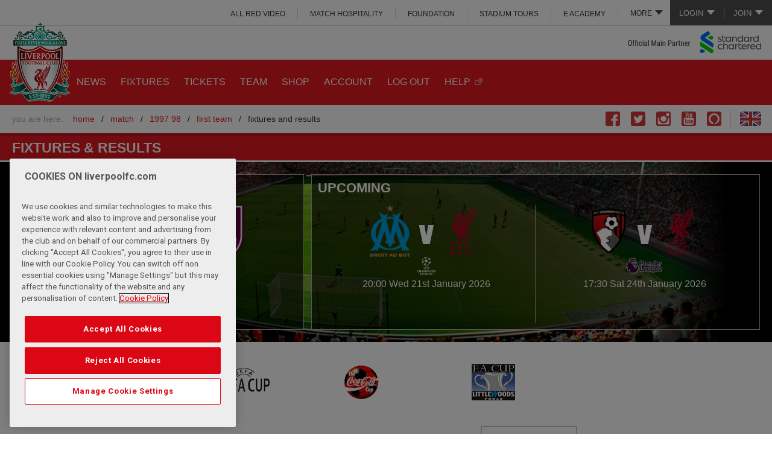

--- FILE ---
content_type: text/html; charset=UTF-8
request_url: https://www.liverpoolfc.com/match/1997-98/first-team/fixtures-and-results
body_size: 15365
content:
<!DOCTYPE html>
<!--[if lt IE 7 ]> <html xmlns="http://www.w3.org/1999/xhtml" xmlns:og="http://opengraphprotocol.org/schema/" prefix="og: http://ogp.me/ns#" id="top" class="no-js ie6 oldie"> <![endif]-->
<!--[if IE 7 ]>    <html xmlns="http://www.w3.org/1999/xhtml" xmlns:og="http://opengraphprotocol.org/schema/" prefix="og: http://ogp.me/ns#" id="top" class="no-js ie7 oldie"> <![endif]-->
<!--[if IE 8 ]>    <html xmlns="http://www.w3.org/1999/xhtml" xmlns:og="http://opengraphprotocol.org/schema/" prefix="og: http://ogp.me/ns#" id="top" class="no-js ie8 oldie"> <![endif]-->
<!--[if IE 9 ]>    <html xmlns="http://www.w3.org/1999/xhtml" xmlns:og="http://opengraphprotocol.org/schema/" prefix="og: http://ogp.me/ns#" id="top" class="no-js ie9"> <![endif]-->
<!--[if (gt IE 9)|!(IE)]><!--> <html id="top" class="no-js"> <!--<![endif]-->
<script>
    (function(H){H.className=H.className.replace(/\bno-js\b/,'js')})(document.documentElement);

    if (window.history.replaceState && window.location.href.slice(-1) === '#') {
        window.history.replaceState({},document.title,window.location.href.slice(0,-1));
    }
</script>
        <head >
        <!-- OneTrust Cookies Consent Notice start for liverpoolfc.com -->
<script type="text/javascript" src="https://cdn-ukwest.onetrust.com/consent/aa158886-777d-463e-8082-e384a26718f6/OtAutoBlock.js" ></script>
<script src="https://cdn-ukwest.onetrust.com/scripttemplates/otSDKStub.js"  type="text/javascript" charset="UTF-8" data-domain-script="aa158886-777d-463e-8082-e384a26718f6" ></script>
<script type="text/javascript">
function OptanonWrapper() { }
</script>
<link rel="stylesheet" type="text/css" href="https://d3j2s6hdd6a7rg.cloudfront.net/css/cookie-consent-5.css" />
<!-- OneTrust Cookies Consent Notice end for liverpoolfc.com -->

                        <title>Fixtures and Results 97/98</title>
        <meta name="keywords" content="Liverpool, LFC, Liverpool FC" />
<meta name="description" content="Liverpool FC" />
<meta name="robots" content="index, follow" />
<meta property="og:site_name" content="Liverpool FC" />
<meta property="og:description" content="The official Liverpool FC website" />
<meta property="og:type" content="article" />
<meta property="fb:pages" content="67920382572" />
<meta property="og:title" content="Fixtures and Results 97/98" />
<meta http-equiv="Content-Type" content="text/html; charset=utf-8" />
<meta charset="UTF-8" />


        <meta name="viewport" content="initial-scale=1.0, width=device-width" />
        <meta http-equiv="X-UA-Compatible" content="IE=edge" />
                          <link rel="shortcut icon" href="https://d3j2s6hdd6a7rg.cloudfront.net/v2/JE-705/lfc/images/favicon.png" type="image/png" />
                  

        <link rel="stylesheet" href="https://secure.widget.cloud.opta.net/v3/css/v3.football.opta-widgets.css">

                <link rel="stylesheet" href="https://d3j2s6hdd6a7rg.cloudfront.net/v2/JE-705/lfc/css/styles.css" />
        
                <!--[if  (lt IE 9) & (!IEMobile)]>
            <link rel="stylesheet" href="https://d3j2s6hdd6a7rg.cloudfront.net/v2/JE-705/lfc/css/styles-ie8.css" />
        <![endif]-->
        
                
                <!--[if lt IE 9]>
            <script src="https://d3j2s6hdd6a7rg.cloudfront.net/v2/JE-705/lfc/js/polyfills-ie8.min.js"></script>
        <![endif]-->
        
                <!--[if IE 9]>
        <script src="https://d3j2s6hdd6a7rg.cloudfront.net/v2/JE-705/lfc/js/polyfills-ie9.min.js"></script>
        <![endif]-->
        
        
    
                        <script src="https://d3j2s6hdd6a7rg.cloudfront.net/v2/JE-705/lfc/js/base.js"></script>
            
            <style type="text/css">
a.post-next.post-next-top {
   display:none;
}

div.post-next.post-next-bottom {
   display:none;
}
</style>

<script>
 // create Lfc element with GPT command queue
 var Lfc = Lfc || {};
 Lfc.gtmAdQueue = Lfc.gtmAdQueue || [];
 
 // Load GPT asynchronously
 var googletag = googletag || {};
 googletag.cmd = googletag.cmd || [];
 (function() {
   var gads = document.createElement('script');
   gads.async = true;
   var useSSL = 'https:' == document.location.protocol;
   gads.src = (useSSL ? 'https:' : 'http:') +
       '//www.googletagservices.com/tag/js/gpt.js';
   var node = document.getElementsByTagName('script')[0];
   node.parentNode.insertBefore(gads, node);
 })();
</script>
<script> 
$( document ).ready(function() {

//$('.masthead .link-login a').attr('href', 'https://www.liverpoolfc.com/my-lfc/login?fragment=&referer='+(document.URL));

// Add redirect to login and join links
var loginUrl = $('.masthead .link-login a').prop('href');
$('.masthead .link-login a').attr('href', loginUrl+'?redirect_uri='+(document.URL));

var joinUrl = $('.masthead .link-join a').prop('href');
$('.masthead .link-join a').attr('href', joinUrl+'?redirect_uri='+(document.URL));


// remove age restricted footer logos
var checkString = window.location.href;
if( checkString.indexOf("academy") !== -1 || checkString.indexOf("under-23") !== -1 || checkString.indexOf("under-18") !== -1 || checkString.indexOf("soccerschools") !== -1  || checkString.indexOf("soccer-schools") !== -1  || checkString.indexOf("u23") !== -1  || checkString.indexOf("u18") !== -1){
$('a[title="Carlsberg"], a[title="Betvictor"], a[title="Liverpool Vodka"], a[title="Draft Kings"], a[title="Ladbrokes"]').remove();
}

if( checkString.indexOf("/women/") !== -1 || checkString.indexOf("/news/women") !== -1 || checkString.indexOf("/team/women") !== -1 || checkString.indexOf("/fans/liverpool-fc-women") !== -1) {
    $('a[title="Western Union"], a[title="Carlsberg"],a[title="MG"],a[title="Nivea"],a[title="Falken Tyres"],a[title="TigerWit"],a[title="EA Sports"],a[title="Chaokoh"],a[title="NH Foods"],a[title="Lavazza"],a[title="Petro-Canada"],a[title="Liverpool Vodka"],a[title="Levis"],a[title="iugis"],a[title="Mitel"],a[title="Verbier"],a[title="Tribus"],a[title="Cadbury UK"],a[title="Cadbury ROW"],a[title="Holly Frontier"],a[title="Quorn"],a[title="Mauritius"],a[title="Acronis"]').remove();
}

// remove link
$('a[title="1XBET"]'). removeAttr("href");

// HOT FIX - REMOVING MORE MENU FROM INTERNATIONAL SITES
var urlHostName = window.location.hostname;
if (urlHostName.indexOf('indonesia') !== -1 || urlHostName.indexOf('thailand') !== -1 || urlHostName.indexOf('japan') !== -1) {
$('.main-menu ul.more-menu').hide();
}

          })
</script>
<style>
.site-header-inner .masthead .masthead-links .more-menu ul li a {
  background: none!important;
}
.site-header-inner .social-links li.skype {
  display: none;
}
.vixlet, .dugout {
   display:none !important; 
}
.video-error__content {
padding-top:3%!important;
}
.video-error__listing {
margin:15px 0!important;
}

.video-error__subtitle-mobile,
.video-error__registered {
color:white!important;
}

.video-player-embeddable .video-error--embed .video-error__listing-group ul li {
margin:0 0 5px 0!important;
}
.video-error__call-to-action a.js-subscribe-button {
font-size:0.8em!important;
background:white!important;
text-transform:uppercase!important;
}
.video-error__call-to-action a.js-subscribe-button:hover {
color:#e31b23!important;
}

@media only screen and (min-width: 551px) {
.video-error__subtitle-mobile {
margin:10px 0!important;
padding:0!important;
}
}

@media only screen and (min-width: 775px) and (max-width: 975px) {
.video-error__listing-group {
display:none!important;
}
}

/*@media screen and (min-width: 700px) {
.site-header-inner .main-menu .more-menu .more-menu-link>ul li {
display:block !important;
}
}*/

@media screen and (min-width: 1000px) {
.site-header-inner .masthead .masthead-links .more-menu.noLogin ul {
top: 100%!important;
}
}

/* IE ONLY */
@media screen\0 {
.video-player-embeddable .video .shard-overlay {position: absolute !important;}
}

.home .featured-news-carousel .media-image-wrap .indent {text-indent: -99999px;}

.dy_unit .dy-sliding-drawer-container{bottom: 25%;}
</style>


            <script>
var Lfc = Lfc || {};

Lfc.messagesConfig = {
    messages: [

        // ANDROID APP BANNER
        {
            id: 'android-app-banner',
            maximumDisplayCount: 1,
            displayCondition: function() {
                // don't show on non-Android devices
                if (navigator.userAgent.match(/Android/i) === null || navigator.userAgent.indexOf('Windows') > -1) {
                    return false;
                }
                // only show on home and news pages
                var pathStart = window.location.pathname.substr(0,6);
                if (pathStart != "/news/" && pathStart != "/news" && pathStart != "/") {
                    return false;
                }
                // only show if valid app id meta tag exists
                //  (e.g. <meta name="google-play-app" content="app-id=tv.liverpoolfc">)
                var $meta = $('meta[name="google-play-app"]');
                if ($meta.length > 0) {
                    var appId = /app-id=([^\s,]+)/.exec($meta.attr('content'));
                    if (appId) {
                        return true;
                    }
                }
            },
            content: function() {
                // get app id from meta tag
                var $meta = $('meta[name="google-play-app"]');
                if ($meta.length > 0) {
                    var appId = /app-id=([^\s,]+)/.exec($meta.attr('content'));
                    if (appId) {
                        var linkUrl = 'https://play.google.com/store/apps/details?id=' + appId[1] +
                                '&referrer=utm_source%3DWebsite%26utm_medium%3DHEADER_APP_CARD_MAIN_SITE%26utm_content%3DDigital%26utm_campaign%3DClub%2520App';
                        
                        return '<div id="android-app-banner">' +
                            '<a href="javascript:void(0);" class="close">&times;</a>' +
                            '<a href="' + linkUrl + '">' +
                                '<span class="app-icon"></span>' +
                                '<div class="app-info">' +
                                    '<strong>LFC Official App</strong>' +
                                    '<span>Liverpool Football Club</span>' +
                                    '<span>FREE in Google Play</span>' +
                                '</div>' +
                                '<span class="view">VIEW</span>' +
                            '</a>' +
                        '</div>';
                    }
                }
            },
            style: "styled-header"
        },

        // REGISTRATION POP-UP
        {
            id : 'registration-popup',
            minimumInterval : 10*24*60*60*1000, // 10 days = 10*24*60*60*1000
            displayCondition: function() {
// temp fix to not display
return false;
                // don't show to logged in users
                if (Lfc.Login.isLoggedIn()) {
                    Lfc.Cookie.set("registration-popup-logout-time", "logged in");
                    return false;
                }
                // don't show immediately after logout -- wait 1 day
                var now = (new Date()).getTime(),
                    logOutTime = Lfc.Cookie.get("registration-popup-logout-time");
                    
                if (logOutTime == "logged in") {
                    // immediately after logout, store timestamp
                    Lfc.Cookie.set("registration-popup-logout-time", now);
                    return false;
                } else {
                    // if one day has not yet passed since first known logged out time, don't show
                    if (logOutTime && (now - logOutTime < 24*60*60*1000)) { // 1 day = 24*60*60*1000
                        return false;
                    };
                }
                // only show on home and news pages
                var pathStart = window.location.pathname.substr(0,6);
                if (pathStart != "/news/" && pathStart != "/news" && pathStart != "/") {
                    return false;
                }
                // only show to "A" group people
                var abGroup = Lfc.Cookie.getABGroup("registration-popup");
                if (!abGroup) {
                    abGroup = Lfc.Cookie.setABGroup("registration-popup");
                    dataLayer.push({'event': 'registration-popup-ab-assignment', 'abGroup': abGroup });
                }
                return abGroup === "A";
            },
            onShow: function() {
                dataLayer.push({'event': 'registration-popup-shown'});
            },
            content : function() {
                if ($(window).width() < 1000) {
                    // header message
                    return regMessageHeaderMarkup + regMessageHeaderStyling;
                } else {
                    // big popup with login
                    return regMessagePopupMarkup + regMessagePopupStyling;
                }
            },
            style: function() {
                if ($(window).width() < 1000) {
                    return 'default-header';
                } else {
                    return 'popup';
                }
            }
        },
    ],
    minimumMessageInterval : 60*60*1000, // 1 hour = 60*60*1000
}


// REGISTRATION POPUP MARKUP & STYLING
var regMessagePopupMarkup = '<div class="registration-popup-message"> <h1>GET MORE FROM LFC.</h1> <div id="not-logged-in-actions"> <h2>Register and get immediate access to:</h2> <fieldset class="reg-signup"> <div class="new-user-content"> <div class="signUpMessage registerText" style="line-height: 24px;"> <ul> <li class="image-bullet video">Free LFC videos</li> <li class="image-bullet match">Listen to live match commentary</li> <li class="image-bullet win">Exclusive competitions</li> <li class="image-bullet news">Receive the official club newsletter - All in Red</li> <li class="image-bullet forum">Join the conversation on the official LFC forums</li> <li class="image-bullet shirt">The Official Online Store</li> </ul> <p>...and it&rsquo;s completely <span>FREE!</span></p> </div> </div> <a href="/my-lfc/join/user-details?user_type=free&source=audbuild"> <div class="buttonPlaceholder buttonPlaceholderPopUp"> <input type="button" value="Register" class="btn right metroButton"/> <span class="buttonIcon"></span> </div> </a> </fieldset> </div> <div id="LoginBox"> <h2>Login</h2> <div class="LoginFormBox"> <form id="WholesaleContact" title="Login" method="post" name="Login" action="/scripts/login.php?login=LfcTVLogin"> <fieldset> <div class="login-content"> <table class="lfcMembershipTable"> <tr class="LoginTableSpacing"> <th><label for="LoginUsernameId">Username</label></th> <td><input id="LoginUsernameId" class="InputLoginBox " type="text" name="username" /></td> <td class="formHelp">Email address</td> </tr> <tr class="LoginTableSpacing"> <th><label for="LoginPasswordId">Password</label></th> <td><input id="LoginPasswordId" class="InputLoginBox" type="password" name="password" /></td> <td class="formHelp"> <p><a href="/my-lfc/login/forgotten-password">Forgotten password?</a></p> </td> </tr> <tr class="remember LoginTableSpacing"> <th><label for="remember_me">Remember</label></th> <td style="vertical-align: middle;" class="rememberSideText formHelp" colspan="2"> <input type="checkbox" name="remember_me" class="remember_checkbox" /> <p class="rememberSideText formHelp">Remember your details on this machine?</p> </td> </tr> </table> </div> <div class="ArticleContent"> <div class="buttonPlaceholder"> <input type="submit" value="Login" class="btn right metroButton"/> <span class="buttonIcon"></span> </div> </div> <input type="hidden" name="referer" value="http://www.liverpoolfc.com/" /> </fieldset> </form> <script type="text/javascript"> $("#LoginUsernameId, #LoginPasswordId").on("keydown", function (evt) { if(evt.keyCode == 13) { $("#LoginForm").submit(); } }); <\/script> </div> </div></div>';

var regMessagePopupStyling = '<style> /* header */ #cboxLoadedContent .registration-popup-message h1 { background: #E31B23; color: #FFF; padding: 0px 20px; line-height: 64px; font-size: 30px; } #colorbox #cboxClose { background: none; height: 58px; width: 50px; top: 3px!important; right: 3px; border: none; } #colorbox #cboxClose::after { content: "\\2716"; position: absolute; top: 0; left: 0; right: 0; line-height: 58px; text-align: center; font-size: 24px; text-indent: 0; color: #fff; } /* layout */ #cboxLoadedContent .registration-popup-message #not-logged-in-actions { width: 65%; padding: 20px; } #cboxLoadedContent .registration-popup-message #LoginBox { width: 35%; padding: 20px; } #cboxLoadedContent .registration-popup-message .login-content, #cboxLoadedContent .registration-popup-message .new-user-content { height: 250px; } #cboxLoadedContent .registration-popup-message h2 { border-bottom: 1px solid #DDD; margin: 0; padding: 2px 0 8px; } /* registration benefits */ #cboxLoadedContent .registration-popup-message .signUpMessage > p, #cboxLoadedContent .registration-popup-message .signUpMessage > ul { line-height: 36px; font-size: 16px; margin-bottom: 12px; } #cboxLoadedContent .registration-popup-message .signUpMessage > ul li.image-bullet { background-size: 24px; padding-left: 36px; } #cboxLoadedContent .registration-popup-message .signUpMessage > p { line-height: 36px; font-size: 16px; } /* login form */ #cboxLoadedContent .registration-popup-message #socialSignOn { margin: -10px 0 0; } #cboxLoadedContent .registration-popup-message .socialLogin { text-indent: -9999px; width: 40px; height: 40px; background-size: auto 40px; margin: 0 0 0 5px; } #cboxLoadedContent .registration-popup-message .lfcMembershipTable { clear: both; } #cboxLoadedContent .registration-popup-message .lfcMembershipTable th, #cboxLoadedContent .registration-popup-message .lfcMembershipTable td { float: left; width: 100%; } #cboxLoadedContent .registration-popup-message .lfcMembershipTable input { width: 100%; } #cboxLoadedContent .registration-popup-message .lfcMembershipTable th { text-align: left; } #cboxLoadedContent .registration-popup-message .lfcMembershipTable td.formHelp { text-align: right; padding: 5px 0; } #cboxLoadedContent .registration-popup-message .lfcMembershipTable tr.remember input { width: 19px; margin-right: 5px; } #cboxLoadedContent .registration-popup-message .lfcMembershipTable tr.remember td { text-align: left; }<style>';

var regMessageHeaderMarkup = '<div class="richtext"> <h1>GET MORE FROM LFC</h1> <p class="small-content">Register or log in now to access <strong>FREE</strong> benefits</p> <p class="medium-content">Log in now, or register to access a range of <strong>FREE</strong> benefits including videos and exclusive competitions.</p> <p class="buttons"> <a href="javascript:void(0);" class="main-button close">No thanks</a> <a href="/my-lfc/join/user-details?user_type=free&source=audbuild" class="main-button">Yes, please!</a> </p></div>';

var regMessageHeaderStyling = '<style> .header-message { background: #FFF; text-align: center; border-bottom: 2px solid #FFF; overflow: hidden; } .header-message::after { background: #C8C8C8; height: 6px; } .header-message > a.close { display: none; } .header-message .richtext a { text-decoration: none; } .header-message .buttons { margin: 10px 0; } .header-message .buttons a.main-button { margin: 0.2em 0.5em 0; padding: 0.8em 2em; } .header-message .buttons a.main-button.close { background: #FFF; color: #E31B23; border: 1px solid #E31B23; } .header-message p.medium-content { display: none; } @media screen and (min-width: 500px) { .header-message p.small-content { display: none; } .header-message p.medium-content { display: block; margin-bottom: 0; } .header-message .buttons { position: absolute; top: 0; right: 0; width: 11.5em; margin-bottom: 0; margin-right: 20px; } .header-message { min-height: 9em; } .header-message .richtext { margin-right: 14em; } .header-message .buttons a.main-button { display: block; margin: 0.6em 0; } }</style>';

</script>

        

        <script type='text/javascript'>

 googletag.cmd.push(function() {

  //general size mapping
  var mapResMainRightOne = googletag.sizeMapping().
   addSize([0, 0], [320, 50]). 
   addSize([500, 0], [486, 60]).
   addSize([758, 0], [300, 250]).build();

  var mapResMainRightTwo = googletag.sizeMapping().
   addSize([0, 0], [320, 50]). 
   addSize([500, 0], [486, 60]).
   addSize([758, 0], [300, 250]).build();

if (window.location.pathname.indexOf('/match/2020-21/first-team/fixtures-and-results') !== -1) {
var mapResMainFixtures = googletag.sizeMapping().
   addSize([0, 0], [320, 50]). 
   addSize([500, 0], [468, 60]).
   addSize([776, 0], [728, 90]).build();
}


	 //general slots
		googletag.defineSlot('/87687331/RES_MAIN_RIGHT_ONE', [320, 50], 'div-gpt-ad-RES_MAIN_RIGHT_ONE').
				setTargeting("test","true").
				defineSizeMapping(mapResMainRightOne).
				addService(googletag.pubads());		
				
		googletag.defineSlot('/87687331/RES_MAIN_RIGHT_TWO', [320, 50], 'div-gpt-ad-RES_MAIN_RIGHT_TWO').
				setTargeting("test","true").
				defineSizeMapping(mapResMainRightTwo).
				addService(googletag.pubads());	

if (window.location.pathname.indexOf('/match/2020-21/first-team/fixtures-and-results') !== -1) {
googletag.defineSlot('/87687331/RES_MAIN_FIXTURES', [320, 50], 'div-gpt-ad-RES_MAIN_FIXTURES').
				setTargeting("test","true").
				defineSizeMapping(mapResMainFixtures).
				addService(googletag.pubads());
}	

  googletag.pubads().collapseEmptyDivs(); 
  googletag.pubads().enableSingleRequest();
  googletag.enableServices();
 });
</script>

<style type="text/css">
.facebookButton{
display:none!important; 
}
</style>


        
                    
                
    </head>

    
    <body class="main-site-layout sonata-bc template-standard_two_column standard-two-column">

                <!-- Google Tag Manager -->
            <noscript>
                <iframe src="//www.googletagmanager.com/ns.html?id=GTM-KCFJMVP" height="0" width="0" style="display:none;visibility:hidden"></iframe>
            </noscript>
            <script>
                (function(w,d,s,l,i){w[l]=w[l]||[];w[l].push({'gtm.start': new Date().getTime(),event:'gtm.js'});var f=d.getElementsByTagName(s)[0],j=d.createElement(s),dl=l!='dataLayer'?'&l='+l:'';j.async=true;j.src='//www.googletagmanager.com/gtm.js?id='+i+dl;f.parentNode.insertBefore(j,f);})(window,document,'script','dataLayer','GTM-KCFJMVP');
            </script>
            <!-- End Google Tag Manager -->
        
    

                                                         
        
<div class="wrapper">

    
    <a id="page-top"></a>

    <header id="site-header" class="site-header" role="banner">

        <div class="site-header-inner">

                                <div class="masthead">

                        
<ul class="account-links logged-out-only">
    <li class="subnav">
        <a>Login</a>
                <ul>
            
                <li class=" link-login first">        <a href="https://account.liverpoolfc.com/login" target="">Login</a>        
    </li>

    
                <li class=" ">        <a href="https://ticketing.liverpoolfc.com/ClientRequiredFallback.aspx?view=Login&amp;next=%2fCrmDetails.aspx%3f_ga%3d2.72318992.2042741793.1596366965-460835212.1550476886" target="">Tickets</a>        
    </li>

    
                <li class=" ">        <a href="https://store.liverpoolfc.com/customer/account/login/" target="">Online Store</a>        
    </li>

    
                <li class=" ">        <a href="https://www.liverpoolfc.com/members/login" target="">ALL RED</a>        
    </li>

    
                <li class=" ">        <a href="https://video.liverpoolfc.com/" target="">ALL RED VIDEO</a>        
    </li>

    
                <li class=" separator last">        <a href="http://www.liverpoolfc.com/loginhelp" target="">Not sure?</a>        
    </li>


    </ul>

    </li>
    <li class="link-separator">&nbsp;</li>
    <li class="subnav">
        <a>Join</a>
                <ul>
            
                <li class=" link-join first">        <a href="https://account.liverpoolfc.com/join" target="">Join LFC</a>        
    </li>

    
                <li class=" ">        <a href="https://www.liverpoolfc.com/tickets" target="">Tickets</a>        
    </li>

    
                <li class=" ">        <a href="https://store.liverpoolfc.com/customer/account/login/" target="">Online Store</a>        
    </li>

    
                <li class=" ">        <a href="https://www.liverpoolfc.com/membership" target="">Join ALL RED</a>        
    </li>

    
                <li class=" ">        <a href="https://video.liverpoolfc.com/" target="">Join ALL RED VIDEO</a>        
    </li>

    
                <li class=" separator last">        <a href="http://www.liverpoolfc.com/loginhelp" target="">Not Sure?</a>        
    </li>


    </ul>

    </li>
</ul>

<ul class="account-links logged-in-only">
    <li>
        <a href="https://www.liverpoolfc.com/scripts/logout.php" title="Logout" class="link-logout">Logout</a>
    </li>

    <li class="link-separator">&nbsp;</li>
    <li>
        <a href="https://account.liverpoolfc.com/profile" title="Account" class="link-my-lfc" id="accountLink">Account</a>
    </li>
</ul>

<script>
    $( document ).ready(function() {
        var accountLink = "https://account.liverpoolfc.com/profile?redirect_uri=" + document.URL;
        $('.masthead #accountLink').attr('href', accountLink);
    });
</script>        
                    
<div id="masthead-links" class="masthead-links">

    <ul class="more-menu ">
        <li class="more-menu-link">
            <a>More</a>
                        <ul>
            
                <li class="  first">        <a href="https://video.liverpoolfc.com/" target="">ALL RED VIDEO</a>        
    </li>

    
                <li class=" ">        <a href="http://hospitality.liverpoolfc.com" target="">MATCH HOSPITALITY</a>        
    </li>

    
                <li class="bp-min-large-more-min-xlarge-primary ">        <a href="http://www.liverpoolfc.com/membership" target="">All RED</a>        
    </li>

    
                <li class=" ">        <a href="http://foundation.liverpoolfc.com" target="">FOUNDATION</a>        
    </li>

    
                <li class=" ">        <a href="https://bookings.liverpoolfc.com/stadiumtours/" target="">STADIUM TOURS</a>        
    </li>

    
                <li class="bp-more-only ">        <a href="http://events.liverpoolfc.com" target="">MEETING &amp; EVENTS</a>        
    </li>

    
                <li class=" ">        <a href="https://eacademy.liverpoolfc.com/" target="">e ACADEMY</a>        
    </li>

    
                <li class="bp-more-only ">        <a href="http://store.liverpoolfc.com">SHOP</a>        
    </li>

    
                <li class="bp-more-only  last">        <a href="http://www.liverpoolfc.com/lfcevents" target="">LFC EVENTS</a>        
    </li>


    </ul>


        </li>
    </ul>

                <ul>
            
                <li class="  first">        <a href="https://video.liverpoolfc.com/" target="">ALL RED VIDEO</a>        
    </li>

    
                <li class=" ">        <a href="http://hospitality.liverpoolfc.com" target="">MATCH HOSPITALITY</a>        
    </li>

    
                <li class="bp-min-large-more-min-xlarge-primary ">        <a href="http://www.liverpoolfc.com/membership" target="">All RED</a>        
    </li>

    
                <li class=" ">        <a href="http://foundation.liverpoolfc.com" target="">FOUNDATION</a>        
    </li>

    
                <li class=" ">        <a href="https://bookings.liverpoolfc.com/stadiumtours/" target="">STADIUM TOURS</a>        
    </li>

    
                <li class="bp-more-only ">        <a href="http://events.liverpoolfc.com" target="">MEETING &amp; EVENTS</a>        
    </li>

    
                <li class=" ">        <a href="https://eacademy.liverpoolfc.com/" target="">e ACADEMY</a>        
    </li>

    
                <li class="bp-more-only ">        <a href="http://store.liverpoolfc.com">SHOP</a>        
    </li>

    
                <li class="bp-more-only  last">        <a href="http://www.liverpoolfc.com/lfcevents" target="">LFC EVENTS</a>        
    </li>


    </ul>


</div>

            </div>

<div class="logo">
    <a class="logo-large" title="Home" href="/">
                    <img src="https://d3j2s6hdd6a7rg.cloudfront.net/v2/JE-705/lfc/images/logo.png" alt="Liverpool FC" />
            </a>

<a class="logo-medium" title="Home" href="/">
    
                <img src="https://d3j2s6hdd6a7rg.cloudfront.net/v2/JE-705/lfc/images/logo.png" alt="Liverpool FC" />
            </a>

<a class="logo-small" title="Home" href="/">
                    <img src="https://d3j2s6hdd6a7rg.cloudfront.net/v2/JE-705/lfc/images/logo-small.png" alt="Liverpool FC" />
            </a></div>

<a href="//www.sc.com/en/" class="sponsor" target="main-sponsor">
    Main Club Sponsor: Standard Chartered
</a>

<div class="search">

</div>


        
<nav class="main-menu">
                <ul>
            
                <li class=" active-news first">        <a href="https://www.liverpoolfc.com/news" target="">NEWS</a>        
    </li>

    
                <li class=" ">        <a href="https://www.liverpoolfc.com/fixtures" target="">FIXTURES</a>        
    </li>

    
                            <li class=" ">        <a href="https://www.liverpoolfc.com/tickets" target="">TICKETS</a>                <ul class="menu_level_1">
            
                <li class="  first">        <a href="https://www.liverpoolfc.com/tickets/tickets-availability" target="">Tickets Availability</a>        
    </li>

    
                <li class=" ">        <a href="/tickets/tickets-availability-lfc-women" target="">Tickets Availability LFC Women</a>        
    </li>

    
                <li class=" ">        <a href="/tickets/lfcw-season-tickets" target="">LFC Women Season Tickets</a>        
    </li>

    
                <li class=" ">        <a href="https://www.liverpoolfc.com/fans/away-travel" target="">Away Travel</a>        
    </li>

    
                <li class=" ">        <a href="https://hospitality.liverpoolfc.com/" target="_blank">Match Hospitality</a>        
    </li>

    
                <li class=" ">        <a href="https://www.liverpoolfc.com/tickets/how-to-buy-tickets" target="">HOW TO BUY TICKETS</a>        
    </li>

    
                <li class=" ">        <a href="/corporate/partners/official-match-breaks-hospitality" target="">Official Match Breaks Hospitality</a>        
    </li>

    
                <li class="  last">        <a href="https://www.liverpoolfc.com/tickets/ticket-touting" target="">Ticket Touting</a>        
    </li>


    </ul>

    </li>

    
                <li class=" ">        <a href="https://www.liverpoolfc.com/team/first-team" target="">TEAM</a>        
    </li>

    
                <li class="bp-medium-more-min-large-primary ">        <a href="https://store.liverpoolfc.com/" target="">SHOP</a>        
    </li>

    
                <li class=" ">        <a href="https://profile.liverpoolfc.com/en/account/profile" target="">ACCOUNT</a>        
    </li>

    
                <li class=" ">        <a href="https://profile.liverpoolfc.com/en/account/profile" target="">LOG OUT</a>        
    </li>

    
                <li class="bp-medium-more-min-large-primary  last">        <a href="https://faq.liverpoolfc.com/" target="_blank">HELP</a>        
    </li>


    </ul>



    <ul class="more-menu">
        <li class="more-menu-link">
            <a><span>More</span></a>
            <div class="icon-menu moreIconCss"></div>

                        <ul>
            
                <li class=" active-news first">        <a href="https://www.liverpoolfc.com/news" target="">NEWS</a>        
    </li>

    
                <li class=" ">        <a href="https://www.liverpoolfc.com/fixtures" target="">FIXTURES</a>        
    </li>

    
                            <li class=" ">        <a href="https://www.liverpoolfc.com/tickets" target="">TICKETS</a>                <ul class="menu_level_1">
            
                <li class="  first">        <a href="https://www.liverpoolfc.com/tickets/tickets-availability" target="">Tickets Availability</a>        
    </li>

    
                <li class=" ">        <a href="/tickets/tickets-availability-lfc-women" target="">Tickets Availability LFC Women</a>        
    </li>

    
                <li class=" ">        <a href="/tickets/lfcw-season-tickets" target="">LFC Women Season Tickets</a>        
    </li>

    
                <li class=" ">        <a href="https://www.liverpoolfc.com/fans/away-travel" target="">Away Travel</a>        
    </li>

    
                <li class=" ">        <a href="https://hospitality.liverpoolfc.com/" target="_blank">Match Hospitality</a>        
    </li>

    
                <li class=" ">        <a href="https://www.liverpoolfc.com/tickets/how-to-buy-tickets" target="">HOW TO BUY TICKETS</a>        
    </li>

    
                <li class=" ">        <a href="/corporate/partners/official-match-breaks-hospitality" target="">Official Match Breaks Hospitality</a>        
    </li>

    
                <li class="  last">        <a href="https://www.liverpoolfc.com/tickets/ticket-touting" target="">Ticket Touting</a>        
    </li>


    </ul>

    </li>

    
                <li class=" ">        <a href="https://www.liverpoolfc.com/team/first-team" target="">TEAM</a>        
    </li>

    
                <li class="bp-medium-more-min-large-primary ">        <a href="https://store.liverpoolfc.com/" target="">SHOP</a>        
    </li>

    
                <li class=" ">        <a href="https://profile.liverpoolfc.com/en/account/profile" target="">ACCOUNT</a>        
    </li>

    
                <li class=" ">        <a href="https://profile.liverpoolfc.com/en/account/profile" target="">LOG OUT</a>        
    </li>

    
                <li class="bp-medium-more-min-large-primary  last">        <a href="https://faq.liverpoolfc.com/" target="_blank">HELP</a>        
    </li>


    </ul>



        </li>

                    <li class="my-account logged-out-only">
                <a href="https://account.liverpoolfc.com/login" title="Login" id="moreLoginLink">LOGIN</a>
                        <ul>
            
                <li class=" link-login first">        <a href="https://account.liverpoolfc.com/login" target="">Login</a>        
    </li>

    
                <li class=" ">        <a href="https://ticketing.liverpoolfc.com/ClientRequiredFallback.aspx?view=Login&amp;next=%2fCrmDetails.aspx%3f_ga%3d2.72318992.2042741793.1596366965-460835212.1550476886" target="">Tickets</a>        
    </li>

    
                <li class=" ">        <a href="https://store.liverpoolfc.com/customer/account/login/" target="">Online Store</a>        
    </li>

    
                <li class=" ">        <a href="https://www.liverpoolfc.com/members/login" target="">ALL RED</a>        
    </li>

    
                <li class=" ">        <a href="https://video.liverpoolfc.com/" target="">ALL RED VIDEO</a>        
    </li>

    
                <li class=" separator last">        <a href="http://www.liverpoolfc.com/loginhelp" target="">Not sure?</a>        
    </li>


    </ul>

            </li>
            <li class="my-account logged-in-only">
                <a href="https://account.liverpoolfc.com/profile" title="Account" id="moreAccountLink">ACCOUNT</a>
            </li>
            </ul>

</nav>

<script>
    $( document ).ready(function() {
        var moreLoginLink = "https://account.liverpoolfc.com/login?redirect_uri=" + document.URL;
        var moreAccountLink = "https://account.liverpoolfc.com/profile?redirect_uri=" + document.URL;
        $('.more-menu #moreLoginLink').attr('href', moreLoginLink);
        $('.more-menu #moreAccountLink').attr('href', moreAccountLink);
    });
</script>


    <ul class="social-links">
            <li class="vixlet">
            <a title="Go to The Official Liverpool Football Club Xtra page" href="http://lfc.onelink.me/684654549?pid=LFC&amp;c=SOCIALICON" target="_blank"></a>
        </li>
            <li class="facebook">
            <a title="Go to The Official Liverpool Football Club Facebook page" href="https://www.facebook.com/LiverpoolFC" target="_blank"></a>
        </li>
            <li class="twitter">
            <a title="Go to The Official Liverpool Football Club Twitter page" href="https://twitter.com/lfc" target="_blank"></a>
        </li>
            <li class="dugout">
            <a title="Go to The Liverpool Football Club Dugout page" href="https://dugout.com/LiverpoolFC" target="_blank"></a>
        </li>
            <li class="instagram">
            <a title="Go to The Official Liverpool Football Club Instagram page" href="http://instagram.com/liverpoolfc/" target="_blank"></a>
        </li>
            <li class="youtube">
            <a title="Go to The Official Liverpool Football Club Youtube page" href="http://www.youtube.com/liverpoolfc?sub_confirmation=1" target="_blank"></a>
        </li>
            <li class="alexa">
            <a title="Go to The Official Liverpool Football Club Alexa page" href="https://www.amazon.co.uk/Liverpool-Football-Club-LFC-News/dp/B01N7WO4CD" target="_blank"></a>
        </li>
            <li class="global">
            <a title="Go to The Official Liverpool Football Club Global page" href="http://www.liverpoolfc.com/fans/lfc-around-the-globe" target="_blank"></a>
        </li>
    </ul>



<a href="#mobile-main-menu" id="mobile-main-menu-control" class="mobile-main-menu-control">
    <span class="label">Menu</span>
    <span class="icon-menu icon"></span>
</a>

<nav id="mobile-main-menu" class="mobile-main-menu">
                <ul>
            
                            <li class=" account logged-out-only addRedirectUrl first">        <a href="https://account.liverpoolfc.com/login?redirect_uri=https://www.liverpoolfc.com" target="">LOGIN / JOIN</a>                <ul class="menu_level_1">
            
                <li class=" addRedirectUrl first">        <a href="https://account.liverpoolfc.com/login?redirect_uri=https://www.liverpoolfc.com" target="">Login</a>        
    </li>

    
                <li class=" addRedirectUrl">        <a href="https://account.liverpoolfc.com/join?redirect_uri=https://www.liverpoolfc.com" target="">Join</a>        
    </li>

    
                <li class=" ">        <a href="https://tickets.liverpoolfc.com/PagesPublic/Login/Login.aspx" target="">Tickets</a>        
    </li>

    
                <li class=" ">        <a href="https://store.liverpoolfc.com/customer/account/login/" target="">Online Store</a>        
    </li>

    
                <li class=" ">        <a href="https://members.liverpoolfc.com/login" target="">Membership</a>        
    </li>

    
                <li class="  last">        <a href="https://www.liverpoolfc.com/my-lfc/login?referer=http://www.liverpoolfc.com/video" target="">ALL RED VIDEO</a>        
    </li>


    </ul>

    </li>

    
                <li class=" ">        <a href="https://profile.liverpoolfc.com/en/account/profile" target="">Account</a>        
    </li>

    
                            <li class=" account logged-in-only">        <a href="https://account.liverpoolfc.com/profile?redirect_uri=https://www.liverpoolfc.com" target="">ACCOUNT</a>                <ul class="menu_level_1">
            
                <li class="  first last">        <a href="https://www.liverpoolfc.com/scripts/logout.php" target="">Log Out</a>        
    </li>


    </ul>

    </li>

    
                <li class=" ">        <a href="https://www.liverpoolfc.com" target="">HOME</a>        
    </li>

    
                <li class=" active-news">        <a href="https://www.liverpoolfc.com/news" target="">NEWS</a>        
    </li>

    
                <li class=" ">        <a href="https://www.liverpoolfc.com/fixtures" target="">FIXTURES</a>        
    </li>

    
                            <li class=" ">        <a href="https://www.liverpoolfc.com/tickets" target="">TICKETS</a>                <ul class="menu_level_1">
            
                <li class="  first">        <a href="https://www.liverpoolfc.com/tickets/tickets-availability" target="">Tickets Availability</a>        
    </li>

    
                <li class=" ">        <a href="/tickets/tickets-availability-lfc-women" target="">Tickets Availability LFC Women</a>        
    </li>

    
                <li class=" ">        <a href="/tickets/lfcw-season-tickets" target="">LFC Women Season Tickets</a>        
    </li>

    
                <li class=" ">        <a href="https://www.liverpoolfc.com/fans/away-travel" target="">Away Travel</a>        
    </li>

    
                <li class=" ">        <a href="https://hospitality.liverpoolfc.com" target="_blank">Match Hospitality</a>        
    </li>

    
                <li class=" ">        <a href="/corporate/partners/official-match-breaks-hospitality" target="">Official Match Breaks Hospitality</a>        
    </li>

    
                <li class="  last">        <a href="https://www.liverpoolfc.com/tickets/ticket-touting" target="">Ticket Touting</a>        
    </li>


    </ul>

    </li>

    
                <li class=" ">        <a href="https://www.liverpoolfc.com/team/first-team" target="">TEAM</a>        
    </li>

    
                <li class=" ">        <a href="https://store.liverpoolfc.com/" target="">SHOP</a>        
    </li>

    
                <li class=" ">        <a href="https://profile.liverpoolfc.com/en/account/profile" target="">Log Out</a>        
    </li>

    
                <li class="  last">        <a href="https://faq.liverpoolfc.com/" target="_blank">HELP</a>        
    </li>


    </ul>


</nav>

            
            
                <div class="breadcrumbs">

                    <span class="breadcrumb-prefix">you are here:</span>

                    <ul>
                        
                            <li>
                                <a href="/">home</a>
                            </li>

                                                        
                                
                                
                                    <li>
                                        <span>/ </span>
                                        
                                                                                    <a href="/match">match</a>
                                                                            </li>

                                
                            
                                
                                
                                    <li>
                                        <span>/ </span>
                                        
                                                                                    <a href="/match/1997-98">1997 98</a>
                                                                            </li>

                                
                            
                                
                                
                                    <li>
                                        <span>/ </span>
                                        
                                                                                    <a href="/match/1997-98/first-team">first team</a>
                                                                            </li>

                                
                            
                                
                                
                                    <li>
                                        <span>/ </span>
                                        
                                                                                    fixtures and results
                                                                            </li>

                                
                            
                        
                    </ul>
                </div>
            
            
                
<div class="principle-partners-logos">
    <div class="principle-partners-logos-inner">
            
    


    </div>
</div>

                    </div>

    </header>

        <div class="container">

        
        <div class="content ">

                                                                                                                                            
            
    <div class="topRow">
        <div id="cms-block-1168" class="cms-block cms-block-element" data-block-type="sonata.page.block.container">
        <div
            class="container-block block-1168 "
                >
                                    

    <div class="content-header default thinner   ">
        <h1 class="main-title">
            Fixtures &amp; Results
        </h1>
    </div>




    
                                <div id="cms-block-1175" class="cms-block cms-block-element" data-block-type="lfc.block.fixture.nextlast">
    
    
    <div class="last-next-match standalone">
                    <div class="last-match num-fixtures-1">
                <h2>LAST MATCH</h2>

                                    <div class="matchinfo">
                        <div class="scores">
                            <img src="https://d3j2s6hdd6a7rg.cloudfront.net/v2/uploads/media/crest/0002/39/thumb_138918_crest_medium.png" title="Liverpool FC" alt="Liverpool FC" class="badge">
                            <span class="score">0 - 0</span>
                            <img src="https://d3j2s6hdd6a7rg.cloudfront.net/v2/uploads/media/crest/0002/36/thumb_135662_crest_medium.png" title="Burnley" alt="Burnley" class="badge">
                        </div>
                                                    <div style="background-image: url('https://d3j2s6hdd6a7rg.cloudfront.net/v2/uploads/media/competition/0001/32/thumb_31842_competition_logo.png')"
                                 title="Premier League" class="comp-logo">
                            </div>
                                                <p>
                                                                                                15:00 Sat 17th January 2026
                                                                                   </p>
                                                    <a class="button invisible">MORE</a>
                                            </div>
                             </div>
                            <div class="next-match num-fixtures-2">
                <h2>UPCOMING</h2>

                                    <div class="matchinfo">
                        <div class="scores">
                            <img src="https://d3j2s6hdd6a7rg.cloudfront.net/v2/uploads/media/crest/0001/18/thumb_17101_crest_medium.png" title="Marseille" alt="Marseille" class="badge">
                            <span class="versus">V</span>
                            <img src="https://d3j2s6hdd6a7rg.cloudfront.net/v2/uploads/media/crest/0002/39/thumb_138918_crest_medium.png" title="Liverpool FC" alt="Liverpool FC" class="badge">
                        </div>
                                                    <div style="background-image: url('https://d3j2s6hdd6a7rg.cloudfront.net/v2/uploads/media/competition/0002/30/thumb_129678_competition_logo.png')"
                                 title="UEFA Champions League" class="comp-logo">
                            </div>
                                                <p>
                                                                                                20:00 Wed 21st January 2026
                                                                                    </p>
                                                    <a class="button invisible">MORE</a>
                                            </div>
                                    <div class="matchinfo">
                        <div class="scores">
                            <img src="https://d3j2s6hdd6a7rg.cloudfront.net/v2/uploads/media/crest/0001/16/thumb_15446_crest_medium.png" title="Bournemouth" alt="Bournemouth" class="badge">
                            <span class="versus">V</span>
                            <img src="https://d3j2s6hdd6a7rg.cloudfront.net/v2/uploads/media/crest/0002/39/thumb_138918_crest_medium.png" title="Liverpool FC" alt="Liverpool FC" class="badge">
                        </div>
                                                    <div style="background-image: url('https://d3j2s6hdd6a7rg.cloudfront.net/v2/uploads/media/competition/0001/32/thumb_31842_competition_logo.png')"
                                 title="Premier League" class="comp-logo">
                            </div>
                                                <p>
                                                                                                17:30 Sat 24th January 2026
                                                                                    </p>
                                                    <a class="button invisible">MORE</a>
                                            </div>
                            </div>
                <div style="clear: left;"></div>
    </div>
</div>

                
    </div>
</div>

    </div>

    <div class="mainCol">
        <div class="mainColInner">
            <div id="cms-block-1169" class="cms-block cms-block-element" data-block-type="sonata.page.block.container">
        <div
            class="container-block block-1169 "
                >
                                    
<div class="comp-logos comp_num_4">
            <div style="background-image: url('https://d3j2s6hdd6a7rg.cloudfront.net/v2/uploads/media/competition/0001/17/thumb_16891_competition_large.png')" title="Carling Premiership"></div>
            <div style="background-image: url('https://d3j2s6hdd6a7rg.cloudfront.net/v2/uploads/media/competition/0001/17/thumb_16896_competition_large.png')" title="UEFA Cup"></div>
            <div style="background-image: url('https://d3j2s6hdd6a7rg.cloudfront.net/v2/uploads/media/competition/0001/17/thumb_16885_competition_large.png')" title="Coca-Cola Cup"></div>
            <div style="background-image: url('https://d3j2s6hdd6a7rg.cloudfront.net/v2/uploads/media/competition/0001/17/thumb_16880_competition_large.png')" title="FA Cup sponsored by Littlewoods"></div>
    </div>

                                <div class="season-selector-wrapper">
    <span class="season-label">Season</span>
    <div class="season-selector">
                    <span class="current">1997-98</span>
            <div class="select"></div>
                <ul class="drop-down hideMenu">
                            <li>
                    <a href="/match/2022-23/first-team/fixtures-and-results">2022-23</a>
                </li>
                            <li>
                    <a href="/match/2021-22/first-team/fixtures-and-results">2021-22</a>
                </li>
                            <li>
                    <a href="/match/2020-21/first-team/fixtures-and-results">2020-21</a>
                </li>
                            <li>
                    <a href="/match/2019-20/first-team/fixtures-and-results">2019-20</a>
                </li>
                            <li>
                    <a href="/match/2018-19/first-team/fixtures-and-results">2018-19</a>
                </li>
                            <li>
                    <a href="/match/2017-18/first-team/fixtures-and-results">2017-18</a>
                </li>
                            <li>
                    <a href="/match/2016-17/first-team/fixtures-and-results">2016-17</a>
                </li>
                            <li>
                    <a href="/match/2015-16/first-team/fixtures-and-results">2015-16</a>
                </li>
                            <li>
                    <a href="/match/2014-15/first-team/fixtures-and-results">2014-15</a>
                </li>
                            <li>
                    <a href="/match/2013-14/first-team/fixtures-and-results">2013-14</a>
                </li>
                            <li>
                    <a href="/match/2012-13/first-team/fixtures-and-results">2012-13</a>
                </li>
                            <li>
                    <a href="/match/2011-12/first-team/fixtures-and-results">2011-12</a>
                </li>
                            <li>
                    <a href="/match/2010-11/first-team/fixtures-and-results">2010-11</a>
                </li>
                            <li>
                    <a href="/match/2009-10/first-team/fixtures-and-results">2009-10</a>
                </li>
                            <li>
                    <a href="/match/2008-09/first-team/fixtures-and-results">2008-09</a>
                </li>
                            <li>
                    <a href="/match/2007-08/first-team/fixtures-and-results">2007-08</a>
                </li>
                            <li>
                    <a href="/match/2006-07/first-team/fixtures-and-results">2006-07</a>
                </li>
                            <li>
                    <a href="/match/2005-06/first-team/fixtures-and-results">2005-06</a>
                </li>
                            <li>
                    <a href="/match/2004-05/first-team/fixtures-and-results">2004-05</a>
                </li>
                            <li>
                    <a href="/match/2003-04/first-team/fixtures-and-results">2003-04</a>
                </li>
                            <li>
                    <a href="/match/2002-03/first-team/fixtures-and-results">2002-03</a>
                </li>
                            <li>
                    <a href="/match/2001-02/first-team/fixtures-and-results">2001-02</a>
                </li>
                            <li>
                    <a href="/match/2000-01/first-team/fixtures-and-results">2000-01</a>
                </li>
                            <li>
                    <a href="/match/1999-00/first-team/fixtures-and-results">1999-00</a>
                </li>
                            <li>
                    <a href="/match/1998-99/first-team/fixtures-and-results">1998-99</a>
                </li>
                            <li class="active">
                    <a href="/match/1997-98/first-team/fixtures-and-results">1997-98</a>
                </li>
                            <li>
                    <a href="/match/1996-97/first-team/fixtures-and-results">1996-97</a>
                </li>
                            <li>
                    <a href="/match/1995-96/first-team/fixtures-and-results">1995-96</a>
                </li>
                            <li>
                    <a href="/match/1994-95/first-team/fixtures-and-results">1994-95</a>
                </li>
                            <li>
                    <a href="/match/1993-94/first-team/fixtures-and-results">1993-94</a>
                </li>
                            <li>
                    <a href="/match/1992-93/first-team/fixtures-and-results">1992-93</a>
                </li>
                    </ul>
    </div>
</div>

                                <div id="cms-block-1171" class="cms-block cms-block-element" data-block-type="lfc.fixtures.listing.block.service">
    
      
  <ul class="fixture-list-main ">
      
          
        
    
    
    
                      <li class="fixtures-list-title">
          <h2>July 1997</h2>
        </li>
      
    
        
        
  
  <li class="fixtures-list-item ">
    <div class="fixtures-list-item-info">
        
              <div class="date">
                                    Thu 17th 20:30                               </div>
            
              <div class="img-wrap"><img src="https://d3j2s6hdd6a7rg.cloudfront.net/v2/uploads/media/crest/0001/18/thumb_17364_crest_small.png"/></div>
            
              <div class="name">IFK Göteborg
          <span>(A)</span>        </div>
            
                        <div class="comp-mobile"><span>friendly</span></div>
                    
    </div>
    
          <div class="fixture-list-item-class">A</div>
        
                  <div class="fixture-list-item-type"><span>friendly</span></div>
          
          
        <div class="fixture-list-item-score finished  away">
          1 - 0
              
                      </div>
      
          
          <div class="fixture-list-item-channel finished">
              </div>
        
                  
  </li>
    

  
    
    
      
    
        
        
  
  <li class="fixtures-list-item ">
    <div class="fixtures-list-item-info">
        
              <div class="date">
                                    Sun 20th 20:45                               </div>
            
              <div class="img-wrap"><img src="https://d3j2s6hdd6a7rg.cloudfront.net/v2/uploads/media/crest/0001/18/thumb_17359_crest_small.png"/></div>
            
              <div class="name">Brøndby
          <span>(A)</span>        </div>
            
                        <div class="comp-mobile"><span>friendly</span></div>
                    
    </div>
    
          <div class="fixture-list-item-class">A</div>
        
                  <div class="fixture-list-item-type"><span>friendly</span></div>
          
          
        <div class="fixture-list-item-score finished  away">
          1 - 1
              
                      </div>
      
          
          <div class="fixture-list-item-channel finished">
              </div>
        
                  
  </li>
    

  
    
    
      
    
        
        
  
  <li class="fixtures-list-item ">
    <div class="fixtures-list-item-info">
        
              <div class="date">
                                    Wed 23rd 19:30                               </div>
            
              <div class="img-wrap"><img src="https://d3j2s6hdd6a7rg.cloudfront.net/v2/uploads/media/crest/0001/18/thumb_17358_crest_small.png"/></div>
            
              <div class="name">Bristol City
          <span>(A)</span>        </div>
            
                        <div class="comp-mobile"><span>friendly</span></div>
                    
    </div>
    
          <div class="fixture-list-item-class">A</div>
        
                  <div class="fixture-list-item-type"><span>friendly</span></div>
          
          
        <div class="fixture-list-item-score finished  away">
          1 - 1
              
                      </div>
      
          
          <div class="fixture-list-item-channel finished">
              </div>
        
                  
  </li>
    

  
    
    
      
    
        
        
  
  <li class="fixtures-list-item ">
    <div class="fixtures-list-item-info">
        
              <div class="date">
                                    Sat 26th 19:30                               </div>
            
              <div class="img-wrap"><img src="https://d3j2s6hdd6a7rg.cloudfront.net/v2/uploads/media/crest/0001/18/thumb_17377_crest_small.png"/></div>
            
              <div class="name">Linfield
          <span>(A)</span>        </div>
            
                        <div class="comp-mobile"><span>friendly</span></div>
                    
    </div>
    
          <div class="fixture-list-item-class">A</div>
        
                  <div class="fixture-list-item-type"><span>friendly</span></div>
          
          
        <div class="fixture-list-item-score finished  away">
          2 - 1
              
                      </div>
      
          
          <div class="fixture-list-item-channel finished">
              </div>
        
                  
  </li>
    

  
    
    
      
    
        
        
  
  <li class="fixtures-list-item ">
    <div class="fixtures-list-item-info">
        
              <div class="date">
                                    Mon 28th 19:45                               </div>
            
              <div class="img-wrap"><img src="https://d3j2s6hdd6a7rg.cloudfront.net/v2/uploads/media/crest/0001/17/thumb_16391_crest_small.png"/></div>
            
              <div class="name">Shelbourne and UCD
          <span>(A)</span>        </div>
            
                        <div class="comp-mobile"><span>friendly</span></div>
                    
    </div>
    
          <div class="fixture-list-item-class">A</div>
        
                  <div class="fixture-list-item-type"><span>friendly</span></div>
          
          
        <div class="fixture-list-item-score finished  away">
          0 - 6
              
                      </div>
      
          
          <div class="fixture-list-item-channel finished">
              </div>
        
                  
  </li>
    

  
    
    
      
    
        
        
  
  <li class="fixtures-list-item ">
    <div class="fixtures-list-item-info">
        
              <div class="date">
                                    Thu 31st 20:30                               </div>
            
              <div class="img-wrap"><img src="https://d3j2s6hdd6a7rg.cloudfront.net/v2/uploads/media/crest/0001/18/thumb_17368_crest_small.png"/></div>
            
              <div class="name">Norway XI
          <span>(A)</span>        </div>
            
                        <div class="comp-mobile"><span>friendly</span></div>
                    
    </div>
    
          <div class="fixture-list-item-class">A</div>
        
                  <div class="fixture-list-item-type"><span>friendly</span></div>
          
          
        <div class="fixture-list-item-score finished  away">
          1 - 3
              
                      </div>
      
          
          <div class="fixture-list-item-channel finished">
              </div>
        
                  
  </li>
    

  
    
    
                      <li class="fixtures-list-title">
          <h2>August 1997</h2>
        </li>
      
    
        
        
  
  <li class="fixtures-list-item ">
    <div class="fixtures-list-item-info">
        
              <div class="date">
                                    Mon 4th 19:30                               </div>
            
              <div class="img-wrap"><img src="https://d3j2s6hdd6a7rg.cloudfront.net/v2/uploads/media/crest/0001/18/thumb_17138_crest_small.png"/></div>
            
              <div class="name">Crewe Alexandra
          <span>(A)</span>        </div>
            
                        <div class="comp-mobile"><span>friendly</span></div>
                    
    </div>
    
          <div class="fixture-list-item-class">A</div>
        
                  <div class="fixture-list-item-type"><span>friendly</span></div>
          
          
        <div class="fixture-list-item-score finished  away">
          1 - 3
              
                      </div>
      
          
          <div class="fixture-list-item-channel finished">
              </div>
        
                  
  </li>
    

  
    
    
      
    
        
        
  
  <li class="fixtures-list-item ">
    <div class="fixtures-list-item-info">
        
              <div class="date">
                                    Sat 9th 15:00                               </div>
            
              <div class="img-wrap"><img src="https://d3j2s6hdd6a7rg.cloudfront.net/v2/uploads/media/crest/0001/17/thumb_16840_crest_small.png"/></div>
            
              <div class="name">Wimbledon
          <span>(A)</span>        </div>
            
                        <div class="comp-mobile">
                          <img src="https://d3j2s6hdd6a7rg.cloudfront.net/v2/uploads/media/competition/0001/17/thumb_16891_competition_logo.png" alt="Carling Premiership"/>
                      </div>
                    
    </div>
    
          <div class="fixture-list-item-class">A</div>
        
                            <div class="fixture-list-item-type"
            style="background-image: url('https://d3j2s6hdd6a7rg.cloudfront.net/v2/uploads/media/competition/0001/17/thumb_16891_competition_logo.png')">
          </div>
                  
          
        <div class="fixture-list-item-score finished  away">
          1 - 1
              
                      </div>
      
          
          <div class="fixture-list-item-channel finished">
              </div>
        
                  
  </li>
    

  
    
    
      
    
        
        
  
  <li class="fixtures-list-item ">
    <div class="fixtures-list-item-info">
        
              <div class="date">
                                    Wed 13th 19:45                               </div>
            
              <div class="img-wrap"><img src="https://d3j2s6hdd6a7rg.cloudfront.net/v2/uploads/media/crest/0001/16/thumb_15455_crest_small.png"/></div>
            
              <div class="name">Leicester City
          <span>(H)</span>        </div>
            
                        <div class="comp-mobile">
                          <img src="https://d3j2s6hdd6a7rg.cloudfront.net/v2/uploads/media/competition/0001/17/thumb_16891_competition_logo.png" alt="Carling Premiership"/>
                      </div>
                    
    </div>
    
          <div class="fixture-list-item-class">H</div>
        
                            <div class="fixture-list-item-type"
            style="background-image: url('https://d3j2s6hdd6a7rg.cloudfront.net/v2/uploads/media/competition/0001/17/thumb_16891_competition_logo.png')">
          </div>
                  
          
        <div class="fixture-list-item-score finished  home">
          1 - 2
              
                      </div>
      
          
          <div class="fixture-list-item-channel finished">
              </div>
        
                  
  </li>
    

  
    
    
      
    
        
        
  
  <li class="fixtures-list-item ">
    <div class="fixtures-list-item-info">
        
              <div class="date">
                                    Sat 23rd 15:00                               </div>
            
              <div class="img-wrap"><img src="https://d3j2s6hdd6a7rg.cloudfront.net/v2/uploads/media/crest/0001/17/thumb_16223_crest_small.png"/></div>
            
              <div class="name">Blackburn Rovers
          <span>(A)</span>        </div>
            
                        <div class="comp-mobile">
                          <img src="https://d3j2s6hdd6a7rg.cloudfront.net/v2/uploads/media/competition/0001/17/thumb_16891_competition_logo.png" alt="Carling Premiership"/>
                      </div>
                    
    </div>
    
          <div class="fixture-list-item-class">A</div>
        
                            <div class="fixture-list-item-type"
            style="background-image: url('https://d3j2s6hdd6a7rg.cloudfront.net/v2/uploads/media/competition/0001/17/thumb_16891_competition_logo.png')">
          </div>
                  
          
        <div class="fixture-list-item-score finished  away">
          1 - 1
              
                      </div>
      
          
          <div class="fixture-list-item-channel finished">
              </div>
        
                  
  </li>
    

  
    
    
      
    
        
        
  
  <li class="fixtures-list-item ">
    <div class="fixtures-list-item-info">
        
              <div class="date">
                                    Tue 26th 19:45                               </div>
            
              <div class="img-wrap"><img src="https://d3j2s6hdd6a7rg.cloudfront.net/v2/uploads/media/crest/0002/40/thumb_139230_crest_small.png"/></div>
            
              <div class="name">Leeds United
          <span>(A)</span>        </div>
            
                        <div class="comp-mobile">
                          <img src="https://d3j2s6hdd6a7rg.cloudfront.net/v2/uploads/media/competition/0001/17/thumb_16891_competition_logo.png" alt="Carling Premiership"/>
                      </div>
                    
    </div>
    
          <div class="fixture-list-item-class">A</div>
        
                            <div class="fixture-list-item-type"
            style="background-image: url('https://d3j2s6hdd6a7rg.cloudfront.net/v2/uploads/media/competition/0001/17/thumb_16891_competition_logo.png')">
          </div>
                  
          
        <div class="fixture-list-item-score finished  away">
          0 - 2
              
                      </div>
      
          
          <div class="fixture-list-item-channel finished">
              </div>
        
                  
  </li>
    

  
    
    
                      <li class="fixtures-list-title">
          <h2>September 1997</h2>
        </li>
      
    
        
        
  
  <li class="fixtures-list-item ">
    <div class="fixtures-list-item-info">
        
              <div class="date">
                                    Sat 13th 15:00                               </div>
            
              <div class="img-wrap"><img src="https://d3j2s6hdd6a7rg.cloudfront.net/v2/uploads/media/crest/0001/17/thumb_16839_crest_small.png"/></div>
            
              <div class="name">Sheffield Wednesday
          <span>(H)</span>        </div>
            
                        <div class="comp-mobile">
                          <img src="https://d3j2s6hdd6a7rg.cloudfront.net/v2/uploads/media/competition/0001/17/thumb_16891_competition_logo.png" alt="Carling Premiership"/>
                      </div>
                    
    </div>
    
          <div class="fixture-list-item-class">H</div>
        
                            <div class="fixture-list-item-type"
            style="background-image: url('https://d3j2s6hdd6a7rg.cloudfront.net/v2/uploads/media/competition/0001/17/thumb_16891_competition_logo.png')">
          </div>
                  
          
        <div class="fixture-list-item-score finished  home">
          2 - 1
              
                      </div>
      
          
          <div class="fixture-list-item-channel finished">
              </div>
        
                  
  </li>
    

  
    
    
      
    
        
        
  
  <li class="fixtures-list-item ">
    <div class="fixtures-list-item-info">
        
              <div class="date">
                                    Tue 16th 20:00                               </div>
            
              <div class="img-wrap"><img src="https://d3j2s6hdd6a7rg.cloudfront.net/v2/uploads/media/crest/0001/17/thumb_16232_crest_small.png"/></div>
            
              <div class="name">Celtic
          <span>(A)</span>        </div>
            
                        <div class="comp-mobile">
                          <img src="https://d3j2s6hdd6a7rg.cloudfront.net/v2/uploads/media/competition/0001/17/thumb_16896_competition_logo.png" alt="UEFA Cup"/>
                      </div>
                    
    </div>
    
          <div class="fixture-list-item-class">A</div>
        
                            <div class="fixture-list-item-type"
            style="background-image: url('https://d3j2s6hdd6a7rg.cloudfront.net/v2/uploads/media/competition/0001/17/thumb_16896_competition_logo.png')">
          </div>
                  
          
        <div class="fixture-list-item-score finished  away">
          2 - 2
              
                      </div>
      
          
          <div class="fixture-list-item-channel finished">
              </div>
        
                  
  </li>
    

  
    
    
      
    
        
        
  
  <li class="fixtures-list-item ">
    <div class="fixtures-list-item-info">
        
              <div class="date">
                                    Sat 20th 15:00                               </div>
            
              <div class="img-wrap"><img src="https://d3j2s6hdd6a7rg.cloudfront.net/v2/uploads/media/crest/0001/16/thumb_15459_crest_small.png"/></div>
            
              <div class="name">Southampton
          <span>(A)</span>        </div>
            
                        <div class="comp-mobile">
                          <img src="https://d3j2s6hdd6a7rg.cloudfront.net/v2/uploads/media/competition/0001/17/thumb_16891_competition_logo.png" alt="Carling Premiership"/>
                      </div>
                    
    </div>
    
          <div class="fixture-list-item-class">A</div>
        
                            <div class="fixture-list-item-type"
            style="background-image: url('https://d3j2s6hdd6a7rg.cloudfront.net/v2/uploads/media/competition/0001/17/thumb_16891_competition_logo.png')">
          </div>
                  
          
        <div class="fixture-list-item-score finished  away">
          1 - 1
              
                      </div>
      
          
          <div class="fixture-list-item-channel finished">
              </div>
        
                  
  </li>
    

  
    
    
      
    
        
        
  
  <li class="fixtures-list-item ">
    <div class="fixtures-list-item-info">
        
              <div class="date">
                                    Mon 22nd 20:00                               </div>
            
              <div class="img-wrap"><img src="https://d3j2s6hdd6a7rg.cloudfront.net/v2/uploads/media/crest/0002/39/thumb_138681_crest_small.png"/></div>
            
              <div class="name">Aston Villa
          <span>(H)</span>        </div>
            
                        <div class="comp-mobile">
                          <img src="https://d3j2s6hdd6a7rg.cloudfront.net/v2/uploads/media/competition/0001/17/thumb_16891_competition_logo.png" alt="Carling Premiership"/>
                      </div>
                    
    </div>
    
          <div class="fixture-list-item-class">H</div>
        
                            <div class="fixture-list-item-type"
            style="background-image: url('https://d3j2s6hdd6a7rg.cloudfront.net/v2/uploads/media/competition/0001/17/thumb_16891_competition_logo.png')">
          </div>
                  
          
        <div class="fixture-list-item-score finished  home">
          3 - 0
              
                      </div>
      
          
          <div class="fixture-list-item-channel finished">
              </div>
        
                  
  </li>
    

  
    
    
      
    
        
        
  
  <li class="fixtures-list-item ">
    <div class="fixtures-list-item-info">
        
              <div class="date">
                                    Sat 27th 15:00                               </div>
            
              <div class="img-wrap"><img src="https://d3j2s6hdd6a7rg.cloudfront.net/v2/uploads/media/crest/0001/24/thumb_23270_crest_small.png"/></div>
            
              <div class="name">West Ham United
          <span>(A)</span>        </div>
            
                        <div class="comp-mobile">
                          <img src="https://d3j2s6hdd6a7rg.cloudfront.net/v2/uploads/media/competition/0001/17/thumb_16891_competition_logo.png" alt="Carling Premiership"/>
                      </div>
                    
    </div>
    
          <div class="fixture-list-item-class">A</div>
        
                            <div class="fixture-list-item-type"
            style="background-image: url('https://d3j2s6hdd6a7rg.cloudfront.net/v2/uploads/media/competition/0001/17/thumb_16891_competition_logo.png')">
          </div>
                  
          
        <div class="fixture-list-item-score finished  away">
          2 - 1
              
                      </div>
      
          
          <div class="fixture-list-item-channel finished">
              </div>
        
                  
  </li>
    

  
    
    
      
    
        
        
  
  <li class="fixtures-list-item ">
    <div class="fixtures-list-item-info">
        
              <div class="date">
                                    Tue 30th 20:00                               </div>
            
              <div class="img-wrap"><img src="https://d3j2s6hdd6a7rg.cloudfront.net/v2/uploads/media/crest/0001/17/thumb_16232_crest_small.png"/></div>
            
              <div class="name">Celtic
          <span>(H)</span>        </div>
            
                        <div class="comp-mobile">
                          <img src="https://d3j2s6hdd6a7rg.cloudfront.net/v2/uploads/media/competition/0001/17/thumb_16896_competition_logo.png" alt="UEFA Cup"/>
                      </div>
                    
    </div>
    
          <div class="fixture-list-item-class">H</div>
        
                            <div class="fixture-list-item-type"
            style="background-image: url('https://d3j2s6hdd6a7rg.cloudfront.net/v2/uploads/media/competition/0001/17/thumb_16896_competition_logo.png')">
          </div>
                  
          
        <div class="fixture-list-item-score finished  home">
          0 - 0
              
                      </div>
      
          
          <div class="fixture-list-item-channel finished">
              </div>
        
                  
  </li>
    

  
    
    
                      <li class="fixtures-list-title">
          <h2>October 1997</h2>
        </li>
      
    
        
        
  
  <li class="fixtures-list-item ">
    <div class="fixtures-list-item-info">
        
              <div class="date">
                                    Sun 5th 16:00                               </div>
            
              <div class="img-wrap"><img src="https://d3j2s6hdd6a7rg.cloudfront.net/v2/uploads/media/crest/0001/16/thumb_15451_crest_small.png"/></div>
            
              <div class="name">Chelsea
          <span>(H)</span>        </div>
            
                        <div class="comp-mobile">
                          <img src="https://d3j2s6hdd6a7rg.cloudfront.net/v2/uploads/media/competition/0001/17/thumb_16891_competition_logo.png" alt="Carling Premiership"/>
                      </div>
                    
    </div>
    
          <div class="fixture-list-item-class">H</div>
        
                            <div class="fixture-list-item-type"
            style="background-image: url('https://d3j2s6hdd6a7rg.cloudfront.net/v2/uploads/media/competition/0001/17/thumb_16891_competition_logo.png')">
          </div>
                  
          
        <div class="fixture-list-item-score finished  home">
          4 - 2
              
                      </div>
      
          
          <div class="fixture-list-item-channel finished">
              </div>
        
                  
  </li>
    

  
    
    
      
    
        
        
  
  <li class="fixtures-list-item ">
    <div class="fixtures-list-item-info">
        
              <div class="date">
                                    Wed 15th 19:45                               </div>
            
              <div class="img-wrap"><img src="https://d3j2s6hdd6a7rg.cloudfront.net/v2/uploads/media/crest/0001/17/thumb_16737_crest_small.png"/></div>
            
              <div class="name">West Bromwich Albion
          <span>(A)</span>        </div>
            
                        <div class="comp-mobile">
                          <img src="https://d3j2s6hdd6a7rg.cloudfront.net/v2/uploads/media/competition/0001/17/thumb_16885_competition_logo.png" alt="Coca-Cola Cup"/>
                      </div>
                    
    </div>
    
          <div class="fixture-list-item-class">A</div>
        
                            <div class="fixture-list-item-type"
            style="background-image: url('https://d3j2s6hdd6a7rg.cloudfront.net/v2/uploads/media/competition/0001/17/thumb_16885_competition_logo.png')">
          </div>
                  
          
        <div class="fixture-list-item-score finished  away">
          0 - 2
              
                      </div>
      
          
          <div class="fixture-list-item-channel finished">
              </div>
        
                  
  </li>
    

  
    
    
      
    
        
        
  
  <li class="fixtures-list-item ">
    <div class="fixtures-list-item-info">
        
              <div class="date">
                                    Sat 18th 15:00                               </div>
            
              <div class="img-wrap"><img src="https://d3j2s6hdd6a7rg.cloudfront.net/v2/uploads/media/crest/0001/16/thumb_15454_crest_small.png"/></div>
            
              <div class="name">Everton
          <span>(A)</span>        </div>
            
                        <div class="comp-mobile">
                          <img src="https://d3j2s6hdd6a7rg.cloudfront.net/v2/uploads/media/competition/0001/17/thumb_16891_competition_logo.png" alt="Carling Premiership"/>
                      </div>
                    
    </div>
    
          <div class="fixture-list-item-class">A</div>
        
                            <div class="fixture-list-item-type"
            style="background-image: url('https://d3j2s6hdd6a7rg.cloudfront.net/v2/uploads/media/competition/0001/17/thumb_16891_competition_logo.png')">
          </div>
                  
          
        <div class="fixture-list-item-score finished  away">
          2 - 0
              
                      </div>
      
          
          <div class="fixture-list-item-channel finished">
              </div>
        
                  
  </li>
    

  
    
    
      
    
        
        
  
  <li class="fixtures-list-item ">
    <div class="fixtures-list-item-info">
        
              <div class="date">
                                    Tue 21st 21:05                               </div>
            
              <div class="img-wrap"><img src="https://d3j2s6hdd6a7rg.cloudfront.net/v2/uploads/media/crest/0002/33/thumb_132028_crest_small.png"/></div>
            
              <div class="name">RC Strasbourg Alsace
          <span>(A)</span>        </div>
            
                        <div class="comp-mobile">
                          <img src="https://d3j2s6hdd6a7rg.cloudfront.net/v2/uploads/media/competition/0001/17/thumb_16896_competition_logo.png" alt="UEFA Cup"/>
                      </div>
                    
    </div>
    
          <div class="fixture-list-item-class">A</div>
        
                            <div class="fixture-list-item-type"
            style="background-image: url('https://d3j2s6hdd6a7rg.cloudfront.net/v2/uploads/media/competition/0001/17/thumb_16896_competition_logo.png')">
          </div>
                  
          
        <div class="fixture-list-item-score finished  away">
          3 - 0
              
                      </div>
      
          
          <div class="fixture-list-item-channel finished">
              </div>
        
                  
  </li>
    

  
    
    
      
    
        
        
  
  <li class="fixtures-list-item ">
    <div class="fixtures-list-item-info">
        
              <div class="date">
                                    Sat 25th 15:00                               </div>
            
              <div class="img-wrap"><img src="https://d3j2s6hdd6a7rg.cloudfront.net/v2/uploads/media/crest/0001/28/thumb_27505_crest_small.png"/></div>
            
              <div class="name">Derby County
          <span>(H)</span>        </div>
            
                        <div class="comp-mobile">
                          <img src="https://d3j2s6hdd6a7rg.cloudfront.net/v2/uploads/media/competition/0001/17/thumb_16891_competition_logo.png" alt="Carling Premiership"/>
                      </div>
                    
    </div>
    
          <div class="fixture-list-item-class">H</div>
        
                            <div class="fixture-list-item-type"
            style="background-image: url('https://d3j2s6hdd6a7rg.cloudfront.net/v2/uploads/media/competition/0001/17/thumb_16891_competition_logo.png')">
          </div>
                  
          
        <div class="fixture-list-item-score finished  home">
          4 - 0
              
                      </div>
      
          
          <div class="fixture-list-item-channel finished">
              </div>
        
                  
  </li>
    

  
    
    
                      <li class="fixtures-list-title">
          <h2>November 1997</h2>
        </li>
      
    
        
        
  
  <li class="fixtures-list-item ">
    <div class="fixtures-list-item-info">
        
              <div class="date">
                                    Sat 1st 15:00                               </div>
            
              <div class="img-wrap"><img src="https://d3j2s6hdd6a7rg.cloudfront.net/v2/uploads/media/crest/0001/17/thumb_16224_crest_small.png"/></div>
            
              <div class="name">Bolton Wanderers
          <span>(A)</span>        </div>
            
                        <div class="comp-mobile">
                          <img src="https://d3j2s6hdd6a7rg.cloudfront.net/v2/uploads/media/competition/0001/17/thumb_16891_competition_logo.png" alt="Carling Premiership"/>
                      </div>
                    
    </div>
    
          <div class="fixture-list-item-class">A</div>
        
                            <div class="fixture-list-item-type"
            style="background-image: url('https://d3j2s6hdd6a7rg.cloudfront.net/v2/uploads/media/competition/0001/17/thumb_16891_competition_logo.png')">
          </div>
                  
          
        <div class="fixture-list-item-score finished  away">
          1 - 1
              
                      </div>
      
          
          <div class="fixture-list-item-channel finished">
              </div>
        
                  
  </li>
    

  
    
    
      
    
        
        
  
  <li class="fixtures-list-item ">
    <div class="fixtures-list-item-info">
        
              <div class="date">
                                    Tue 4th 20:00                               </div>
            
              <div class="img-wrap"><img src="https://d3j2s6hdd6a7rg.cloudfront.net/v2/uploads/media/crest/0002/33/thumb_132028_crest_small.png"/></div>
            
              <div class="name">RC Strasbourg Alsace
          <span>(H)</span>        </div>
            
                        <div class="comp-mobile">
                          <img src="https://d3j2s6hdd6a7rg.cloudfront.net/v2/uploads/media/competition/0001/17/thumb_16896_competition_logo.png" alt="UEFA Cup"/>
                      </div>
                    
    </div>
    
          <div class="fixture-list-item-class">H</div>
        
                            <div class="fixture-list-item-type"
            style="background-image: url('https://d3j2s6hdd6a7rg.cloudfront.net/v2/uploads/media/competition/0001/17/thumb_16896_competition_logo.png')">
          </div>
                  
          
        <div class="fixture-list-item-score finished  home">
          2 - 0
              
                      </div>
      
          
          <div class="fixture-list-item-channel finished">
              </div>
        
                  
  </li>
    

  
    
    
      
    
        
        
  
  <li class="fixtures-list-item ">
    <div class="fixtures-list-item-info">
        
              <div class="date">
                                    Sat 8th 15:00                               </div>
            
              <div class="img-wrap"><img src="https://d3j2s6hdd6a7rg.cloudfront.net/v2/uploads/media/crest/0001/35/thumb_34386_crest_small.png"/></div>
            
              <div class="name">Tottenham Hotspur
          <span>(H)</span>        </div>
            
                        <div class="comp-mobile">
                          <img src="https://d3j2s6hdd6a7rg.cloudfront.net/v2/uploads/media/competition/0001/17/thumb_16891_competition_logo.png" alt="Carling Premiership"/>
                      </div>
                    
    </div>
    
          <div class="fixture-list-item-class">H</div>
        
                            <div class="fixture-list-item-type"
            style="background-image: url('https://d3j2s6hdd6a7rg.cloudfront.net/v2/uploads/media/competition/0001/17/thumb_16891_competition_logo.png')">
          </div>
                  
          
        <div class="fixture-list-item-score finished  home">
          4 - 0
              
                      </div>
      
          
          <div class="fixture-list-item-channel finished">
              </div>
        
                  
  </li>
    

  
    
    
      
    
        
        
  
  <li class="fixtures-list-item ">
    <div class="fixtures-list-item-info">
        
              <div class="date">
                                    Tue 18th 19:45                               </div>
            
              <div class="img-wrap"><img src="https://d3j2s6hdd6a7rg.cloudfront.net/v2/uploads/media/crest/0001/18/thumb_17166_crest_small.png"/></div>
            
              <div class="name">Grimsby Town
          <span>(H)</span>        </div>
            
                        <div class="comp-mobile">
                          <img src="https://d3j2s6hdd6a7rg.cloudfront.net/v2/uploads/media/competition/0001/17/thumb_16885_competition_logo.png" alt="Coca-Cola Cup"/>
                      </div>
                    
    </div>
    
          <div class="fixture-list-item-class">H</div>
        
                            <div class="fixture-list-item-type"
            style="background-image: url('https://d3j2s6hdd6a7rg.cloudfront.net/v2/uploads/media/competition/0001/17/thumb_16885_competition_logo.png')">
          </div>
                  
          
        <div class="fixture-list-item-score finished  home">
          3 - 0
              
                      </div>
      
          
          <div class="fixture-list-item-channel finished">
              </div>
        
                  
  </li>
    

  
    
    
      
    
        
        
  
  <li class="fixtures-list-item ">
    <div class="fixtures-list-item-info">
        
              <div class="date">
                                    Sat 22nd 15:00                               </div>
            
              <div class="img-wrap"><img src="https://d3j2s6hdd6a7rg.cloudfront.net/v2/uploads/media/crest/0001/18/thumb_17137_crest_small.png"/></div>
            
              <div class="name">Barnsley
          <span>(H)</span>        </div>
            
                        <div class="comp-mobile">
                          <img src="https://d3j2s6hdd6a7rg.cloudfront.net/v2/uploads/media/competition/0001/17/thumb_16891_competition_logo.png" alt="Carling Premiership"/>
                      </div>
                    
    </div>
    
          <div class="fixture-list-item-class">H</div>
        
                            <div class="fixture-list-item-type"
            style="background-image: url('https://d3j2s6hdd6a7rg.cloudfront.net/v2/uploads/media/competition/0001/17/thumb_16891_competition_logo.png')">
          </div>
                  
          
        <div class="fixture-list-item-score finished  home">
          0 - 1
              
                      </div>
      
          
          <div class="fixture-list-item-channel finished">
              </div>
        
                  
  </li>
    

  
    
    
      
    
        
        
  
  <li class="fixtures-list-item ">
    <div class="fixtures-list-item-info">
        
              <div class="date">
                                    Sun 30th 16:00                               </div>
            
              <div class="img-wrap"><img src="https://d3j2s6hdd6a7rg.cloudfront.net/v2/uploads/media/crest/0001/16/thumb_15450_crest_small.png"/></div>
            
              <div class="name">Arsenal
          <span>(A)</span>        </div>
            
                        <div class="comp-mobile">
                          <img src="https://d3j2s6hdd6a7rg.cloudfront.net/v2/uploads/media/competition/0001/17/thumb_16891_competition_logo.png" alt="Carling Premiership"/>
                      </div>
                    
    </div>
    
          <div class="fixture-list-item-class">A</div>
        
                            <div class="fixture-list-item-type"
            style="background-image: url('https://d3j2s6hdd6a7rg.cloudfront.net/v2/uploads/media/competition/0001/17/thumb_16891_competition_logo.png')">
          </div>
                  
          
        <div class="fixture-list-item-score finished  away">
          0 - 1
              
                      </div>
      
          
          <div class="fixture-list-item-channel finished">
              </div>
        
                  
  </li>
    

  
    
    
                      <li class="fixtures-list-title">
          <h2>December 1997</h2>
        </li>
      
    
        
        
  
  <li class="fixtures-list-item ">
    <div class="fixtures-list-item-info">
        
              <div class="date">
                                    Sat 6th 11:15                               </div>
            
              <div class="img-wrap"><img src="https://d3j2s6hdd6a7rg.cloudfront.net/v2/uploads/media/crest/0001/16/thumb_15445_crest_small.png"/></div>
            
              <div class="name">Manchester United
          <span>(H)</span>        </div>
            
                        <div class="comp-mobile">
                          <img src="https://d3j2s6hdd6a7rg.cloudfront.net/v2/uploads/media/competition/0001/17/thumb_16891_competition_logo.png" alt="Carling Premiership"/>
                      </div>
                    
    </div>
    
          <div class="fixture-list-item-class">H</div>
        
                            <div class="fixture-list-item-type"
            style="background-image: url('https://d3j2s6hdd6a7rg.cloudfront.net/v2/uploads/media/competition/0001/17/thumb_16891_competition_logo.png')">
          </div>
                  
          
        <div class="fixture-list-item-score finished  home">
          1 - 3
              
                      </div>
      
          
          <div class="fixture-list-item-channel finished">
              </div>
        
                  
  </li>
    

  
    
    
      
    
        
        
  
  <li class="fixtures-list-item ">
    <div class="fixtures-list-item-info">
        
              <div class="date">
                                    Sat 13th 15:00                               </div>
            
              <div class="img-wrap"><img src="https://d3j2s6hdd6a7rg.cloudfront.net/v2/uploads/media/crest/0001/16/thumb_15452_crest_small.png"/></div>
            
              <div class="name">Crystal Palace
          <span>(A)</span>        </div>
            
                        <div class="comp-mobile">
                          <img src="https://d3j2s6hdd6a7rg.cloudfront.net/v2/uploads/media/competition/0001/17/thumb_16891_competition_logo.png" alt="Carling Premiership"/>
                      </div>
                    
    </div>
    
          <div class="fixture-list-item-class">A</div>
        
                            <div class="fixture-list-item-type"
            style="background-image: url('https://d3j2s6hdd6a7rg.cloudfront.net/v2/uploads/media/competition/0001/17/thumb_16891_competition_logo.png')">
          </div>
                  
          
        <div class="fixture-list-item-score finished  away">
          0 - 3
              
                      </div>
      
          
          <div class="fixture-list-item-channel finished">
              </div>
        
                  
  </li>
    

  
    
    
      
    
        
        
  
  <li class="fixtures-list-item ">
    <div class="fixtures-list-item-info">
        
              <div class="date">
                                    Sat 20th 15:00                               </div>
            
              <div class="img-wrap"><img src="https://d3j2s6hdd6a7rg.cloudfront.net/v2/uploads/media/crest/0001/17/thumb_16838_crest_small.png"/></div>
            
              <div class="name">Coventry City
          <span>(H)</span>        </div>
            
                        <div class="comp-mobile">
                          <img src="https://d3j2s6hdd6a7rg.cloudfront.net/v2/uploads/media/competition/0001/17/thumb_16891_competition_logo.png" alt="Carling Premiership"/>
                      </div>
                    
    </div>
    
          <div class="fixture-list-item-class">H</div>
        
                            <div class="fixture-list-item-type"
            style="background-image: url('https://d3j2s6hdd6a7rg.cloudfront.net/v2/uploads/media/competition/0001/17/thumb_16891_competition_logo.png')">
          </div>
                  
          
        <div class="fixture-list-item-score finished  home">
          1 - 0
              
                      </div>
      
          
          <div class="fixture-list-item-channel finished">
              </div>
        
                  
  </li>
    

  
    
    
      
    
        
        
  
  <li class="fixtures-list-item ">
    <div class="fixtures-list-item-info">
        
              <div class="date">
                                    Fri 26th 15:00                               </div>
            
              <div class="img-wrap"><img src="https://d3j2s6hdd6a7rg.cloudfront.net/v2/uploads/media/crest/0002/40/thumb_139230_crest_small.png"/></div>
            
              <div class="name">Leeds United
          <span>(H)</span>        </div>
            
                        <div class="comp-mobile">
                          <img src="https://d3j2s6hdd6a7rg.cloudfront.net/v2/uploads/media/competition/0001/17/thumb_16891_competition_logo.png" alt="Carling Premiership"/>
                      </div>
                    
    </div>
    
          <div class="fixture-list-item-class">H</div>
        
                            <div class="fixture-list-item-type"
            style="background-image: url('https://d3j2s6hdd6a7rg.cloudfront.net/v2/uploads/media/competition/0001/17/thumb_16891_competition_logo.png')">
          </div>
                  
          
        <div class="fixture-list-item-score finished  home">
          3 - 1
              
                      </div>
      
          
          <div class="fixture-list-item-channel finished">
              </div>
        
                  
  </li>
    

  
    
    
      
    
        
        
  
  <li class="fixtures-list-item ">
    <div class="fixtures-list-item-info">
        
              <div class="date">
                                    Sun 28th 15:00                               </div>
            
              <div class="img-wrap"><img src="https://d3j2s6hdd6a7rg.cloudfront.net/v2/uploads/media/crest/0001/16/thumb_15457_crest_small.png"/></div>
            
              <div class="name">Newcastle United
          <span>(A)</span>        </div>
            
                        <div class="comp-mobile">
                          <img src="https://d3j2s6hdd6a7rg.cloudfront.net/v2/uploads/media/competition/0001/17/thumb_16891_competition_logo.png" alt="Carling Premiership"/>
                      </div>
                    
    </div>
    
          <div class="fixture-list-item-class">A</div>
        
                            <div class="fixture-list-item-type"
            style="background-image: url('https://d3j2s6hdd6a7rg.cloudfront.net/v2/uploads/media/competition/0001/17/thumb_16891_competition_logo.png')">
          </div>
                  
          
        <div class="fixture-list-item-score finished  away">
          1 - 2
              
                      </div>
      
          
          <div class="fixture-list-item-channel finished">
              </div>
        
                  
  </li>
    

  
    
    
                      <li class="fixtures-list-title">
          <h2>January 1998</h2>
        </li>
      
    
        
        
  
  <li class="fixtures-list-item ">
    <div class="fixtures-list-item-info">
        
              <div class="date">
                                    Sat 3rd 15:00                               </div>
            
              <div class="img-wrap"><img src="https://d3j2s6hdd6a7rg.cloudfront.net/v2/uploads/media/crest/0001/17/thumb_16838_crest_small.png"/></div>
            
              <div class="name">Coventry City
          <span>(H)</span>        </div>
            
                        <div class="comp-mobile">
                          <img src="https://d3j2s6hdd6a7rg.cloudfront.net/v2/uploads/media/competition/0001/17/thumb_16880_competition_logo.png" alt="FA Cup sponsored by Littlewoods"/>
                      </div>
                    
    </div>
    
          <div class="fixture-list-item-class">H</div>
        
                            <div class="fixture-list-item-type"
            style="background-image: url('https://d3j2s6hdd6a7rg.cloudfront.net/v2/uploads/media/competition/0001/17/thumb_16880_competition_logo.png')">
          </div>
                  
          
        <div class="fixture-list-item-score finished  home">
          1 - 3
              
                      </div>
      
          
          <div class="fixture-list-item-channel finished">
              </div>
        
                  
  </li>
    

  
    
    
      
    
        
        
  
  <li class="fixtures-list-item ">
    <div class="fixtures-list-item-info">
        
              <div class="date">
                                    Wed 7th 19:45                               </div>
            
              <div class="img-wrap"><img src="https://d3j2s6hdd6a7rg.cloudfront.net/v2/uploads/media/crest/0001/16/thumb_15457_crest_small.png"/></div>
            
              <div class="name">Newcastle United
          <span>(A)</span>        </div>
            
                        <div class="comp-mobile">
                          <img src="https://d3j2s6hdd6a7rg.cloudfront.net/v2/uploads/media/competition/0001/17/thumb_16885_competition_logo.png" alt="Coca-Cola Cup"/>
                      </div>
                    
    </div>
    
          <div class="fixture-list-item-class">A</div>
        
                            <div class="fixture-list-item-type"
            style="background-image: url('https://d3j2s6hdd6a7rg.cloudfront.net/v2/uploads/media/competition/0001/17/thumb_16885_competition_logo.png')">
          </div>
                  
          
        <div class="fixture-list-item-score finished  away">
          0 - 2
              
                      </div>
      
          
          <div class="fixture-list-item-channel finished">
              </div>
        
                  
  </li>
    

  
    
    
      
    
        
        
  
  <li class="fixtures-list-item ">
    <div class="fixtures-list-item-info">
        
              <div class="date">
                                    Sat 10th 15:00                               </div>
            
              <div class="img-wrap"><img src="https://d3j2s6hdd6a7rg.cloudfront.net/v2/uploads/media/crest/0001/17/thumb_16840_crest_small.png"/></div>
            
              <div class="name">Wimbledon
          <span>(H)</span>        </div>
            
                        <div class="comp-mobile">
                          <img src="https://d3j2s6hdd6a7rg.cloudfront.net/v2/uploads/media/competition/0001/17/thumb_16891_competition_logo.png" alt="Carling Premiership"/>
                      </div>
                    
    </div>
    
          <div class="fixture-list-item-class">H</div>
        
                            <div class="fixture-list-item-type"
            style="background-image: url('https://d3j2s6hdd6a7rg.cloudfront.net/v2/uploads/media/competition/0001/17/thumb_16891_competition_logo.png')">
          </div>
                  
          
        <div class="fixture-list-item-score finished  home">
          2 - 0
              
                      </div>
      
          
          <div class="fixture-list-item-channel finished">
              </div>
        
                  
  </li>
    

  
    
    
      
    
        
        
  
  <li class="fixtures-list-item ">
    <div class="fixtures-list-item-info">
        
              <div class="date">
                                    Sat 17th 15:00                               </div>
            
              <div class="img-wrap"><img src="https://d3j2s6hdd6a7rg.cloudfront.net/v2/uploads/media/crest/0001/16/thumb_15455_crest_small.png"/></div>
            
              <div class="name">Leicester City
          <span>(A)</span>        </div>
            
                        <div class="comp-mobile">
                          <img src="https://d3j2s6hdd6a7rg.cloudfront.net/v2/uploads/media/competition/0001/17/thumb_16891_competition_logo.png" alt="Carling Premiership"/>
                      </div>
                    
    </div>
    
          <div class="fixture-list-item-class">A</div>
        
                            <div class="fixture-list-item-type"
            style="background-image: url('https://d3j2s6hdd6a7rg.cloudfront.net/v2/uploads/media/competition/0001/17/thumb_16891_competition_logo.png')">
          </div>
                  
          
        <div class="fixture-list-item-score finished  away">
          0 - 0
              
                      </div>
      
          
          <div class="fixture-list-item-channel finished">
              </div>
        
                  
  </li>
    

  
    
    
      
    
        
        
  
  <li class="fixtures-list-item ">
    <div class="fixtures-list-item-info">
        
              <div class="date">
                                    Tue 20th 19:45                               </div>
            
              <div class="img-wrap"><img src="https://d3j2s6hdd6a7rg.cloudfront.net/v2/uploads/media/crest/0001/16/thumb_15457_crest_small.png"/></div>
            
              <div class="name">Newcastle United
          <span>(H)</span>        </div>
            
                        <div class="comp-mobile">
                          <img src="https://d3j2s6hdd6a7rg.cloudfront.net/v2/uploads/media/competition/0001/17/thumb_16891_competition_logo.png" alt="Carling Premiership"/>
                      </div>
                    
    </div>
    
          <div class="fixture-list-item-class">H</div>
        
                            <div class="fixture-list-item-type"
            style="background-image: url('https://d3j2s6hdd6a7rg.cloudfront.net/v2/uploads/media/competition/0001/17/thumb_16891_competition_logo.png')">
          </div>
                  
          
        <div class="fixture-list-item-score finished  home">
          1 - 0
              
                      </div>
      
          
          <div class="fixture-list-item-channel finished">
              </div>
        
                  
  </li>
    

  
    
    
      
    
        
        
  
  <li class="fixtures-list-item ">
    <div class="fixtures-list-item-info">
        
              <div class="date">
                                    Tue 27th 20:05                               </div>
            
              <div class="img-wrap"><img src="https://d3j2s6hdd6a7rg.cloudfront.net/v2/uploads/media/crest/0001/17/thumb_16227_crest_small.png"/></div>
            
              <div class="name">Middlesbrough
          <span>(H)</span>        </div>
            
                        <div class="comp-mobile">
                          <img src="https://d3j2s6hdd6a7rg.cloudfront.net/v2/uploads/media/competition/0001/17/thumb_16885_competition_logo.png" alt="Coca-Cola Cup"/>
                      </div>
                    
    </div>
    
          <div class="fixture-list-item-class">H</div>
        
                            <div class="fixture-list-item-type"
            style="background-image: url('https://d3j2s6hdd6a7rg.cloudfront.net/v2/uploads/media/competition/0001/17/thumb_16885_competition_logo.png')">
          </div>
                  
          
        <div class="fixture-list-item-score finished  home">
          2 - 1
              
                      </div>
      
          
          <div class="fixture-list-item-channel finished">
              </div>
        
                  
  </li>
    

  
    
    
      
    
        
        
  
  <li class="fixtures-list-item ">
    <div class="fixtures-list-item-info">
        
              <div class="date">
                                    Sat 31st 15:00                               </div>
            
              <div class="img-wrap"><img src="https://d3j2s6hdd6a7rg.cloudfront.net/v2/uploads/media/crest/0001/17/thumb_16223_crest_small.png"/></div>
            
              <div class="name">Blackburn Rovers
          <span>(H)</span>        </div>
            
                        <div class="comp-mobile">
                          <img src="https://d3j2s6hdd6a7rg.cloudfront.net/v2/uploads/media/competition/0001/17/thumb_16891_competition_logo.png" alt="Carling Premiership"/>
                      </div>
                    
    </div>
    
          <div class="fixture-list-item-class">H</div>
        
                            <div class="fixture-list-item-type"
            style="background-image: url('https://d3j2s6hdd6a7rg.cloudfront.net/v2/uploads/media/competition/0001/17/thumb_16891_competition_logo.png')">
          </div>
                  
          
        <div class="fixture-list-item-score finished  home">
          0 - 0
              
                      </div>
      
          
          <div class="fixture-list-item-channel finished">
              </div>
        
                  
  </li>
    

  
    
    
                      <li class="fixtures-list-title">
          <h2>February 1998</h2>
        </li>
      
    
        
        
  
  <li class="fixtures-list-item ">
    <div class="fixtures-list-item-info">
        
              <div class="date">
                                    Sat 7th 15:00                               </div>
            
              <div class="img-wrap"><img src="https://d3j2s6hdd6a7rg.cloudfront.net/v2/uploads/media/crest/0001/16/thumb_15459_crest_small.png"/></div>
            
              <div class="name">Southampton
          <span>(H)</span>        </div>
            
                        <div class="comp-mobile">
                          <img src="https://d3j2s6hdd6a7rg.cloudfront.net/v2/uploads/media/competition/0001/17/thumb_16891_competition_logo.png" alt="Carling Premiership"/>
                      </div>
                    
    </div>
    
          <div class="fixture-list-item-class">H</div>
        
                            <div class="fixture-list-item-type"
            style="background-image: url('https://d3j2s6hdd6a7rg.cloudfront.net/v2/uploads/media/competition/0001/17/thumb_16891_competition_logo.png')">
          </div>
                  
          
        <div class="fixture-list-item-score finished  home">
          2 - 3
              
                      </div>
      
          
          <div class="fixture-list-item-channel finished">
              </div>
        
                  
  </li>
    

  
    
    
      
    
        
        
  
  <li class="fixtures-list-item ">
    <div class="fixtures-list-item-info">
        
              <div class="date">
                                    Sat 14th 15:00                               </div>
            
              <div class="img-wrap"><img src="https://d3j2s6hdd6a7rg.cloudfront.net/v2/uploads/media/crest/0001/17/thumb_16839_crest_small.png"/></div>
            
              <div class="name">Sheffield Wednesday
          <span>(A)</span>        </div>
            
                        <div class="comp-mobile">
                          <img src="https://d3j2s6hdd6a7rg.cloudfront.net/v2/uploads/media/competition/0001/17/thumb_16891_competition_logo.png" alt="Carling Premiership"/>
                      </div>
                    
    </div>
    
          <div class="fixture-list-item-class">A</div>
        
                            <div class="fixture-list-item-type"
            style="background-image: url('https://d3j2s6hdd6a7rg.cloudfront.net/v2/uploads/media/competition/0001/17/thumb_16891_competition_logo.png')">
          </div>
                  
          
        <div class="fixture-list-item-score finished  away">
          3 - 3
              
                      </div>
      
          
          <div class="fixture-list-item-channel finished">
              </div>
        
                  
  </li>
    

  
    
    
      
    
        
        
  
  <li class="fixtures-list-item ">
    <div class="fixtures-list-item-info">
        
              <div class="date">
                                    Wed 18th 20:05                               </div>
            
              <div class="img-wrap"><img src="https://d3j2s6hdd6a7rg.cloudfront.net/v2/uploads/media/crest/0001/17/thumb_16227_crest_small.png"/></div>
            
              <div class="name">Middlesbrough
          <span>(A)</span>        </div>
            
                        <div class="comp-mobile">
                          <img src="https://d3j2s6hdd6a7rg.cloudfront.net/v2/uploads/media/competition/0001/17/thumb_16885_competition_logo.png" alt="Coca-Cola Cup"/>
                      </div>
                    
    </div>
    
          <div class="fixture-list-item-class">A</div>
        
                            <div class="fixture-list-item-type"
            style="background-image: url('https://d3j2s6hdd6a7rg.cloudfront.net/v2/uploads/media/competition/0001/17/thumb_16885_competition_logo.png')">
          </div>
                  
          
        <div class="fixture-list-item-score finished  away">
          2 - 0
              
                      </div>
      
          
          <div class="fixture-list-item-channel finished">
              </div>
        
                  
  </li>
    

  
    
    
      
    
        
        
  
  <li class="fixtures-list-item ">
    <div class="fixtures-list-item-info">
        
              <div class="date">
                                    Mon 23rd 20:00                               </div>
            
              <div class="img-wrap"><img src="https://d3j2s6hdd6a7rg.cloudfront.net/v2/uploads/media/crest/0001/16/thumb_15454_crest_small.png"/></div>
            
              <div class="name">Everton
          <span>(H)</span>        </div>
            
                        <div class="comp-mobile">
                          <img src="https://d3j2s6hdd6a7rg.cloudfront.net/v2/uploads/media/competition/0001/17/thumb_16891_competition_logo.png" alt="Carling Premiership"/>
                      </div>
                    
    </div>
    
          <div class="fixture-list-item-class">H</div>
        
                            <div class="fixture-list-item-type"
            style="background-image: url('https://d3j2s6hdd6a7rg.cloudfront.net/v2/uploads/media/competition/0001/17/thumb_16891_competition_logo.png')">
          </div>
                  
          
        <div class="fixture-list-item-score finished  home">
          1 - 1
              
                      </div>
      
          
          <div class="fixture-list-item-channel finished">
              </div>
        
                  
  </li>
    

  
    
    
      
    
        
        
  
  <li class="fixtures-list-item ">
    <div class="fixtures-list-item-info">
        
              <div class="date">
                                    Sat 28th 15:00                               </div>
            
              <div class="img-wrap"><img src="https://d3j2s6hdd6a7rg.cloudfront.net/v2/uploads/media/crest/0002/39/thumb_138681_crest_small.png"/></div>
            
              <div class="name">Aston Villa
          <span>(A)</span>        </div>
            
                        <div class="comp-mobile">
                          <img src="https://d3j2s6hdd6a7rg.cloudfront.net/v2/uploads/media/competition/0001/17/thumb_16891_competition_logo.png" alt="Carling Premiership"/>
                      </div>
                    
    </div>
    
          <div class="fixture-list-item-class">A</div>
        
                            <div class="fixture-list-item-type"
            style="background-image: url('https://d3j2s6hdd6a7rg.cloudfront.net/v2/uploads/media/competition/0001/17/thumb_16891_competition_logo.png')">
          </div>
                  
          
        <div class="fixture-list-item-score finished  away">
          2 - 1
              
                      </div>
      
          
          <div class="fixture-list-item-channel finished">
              </div>
        
                  
  </li>
    

  
    
    
                      <li class="fixtures-list-title">
          <h2>March 1998</h2>
        </li>
      
    
        
        
  
  <li class="fixtures-list-item ">
    <div class="fixtures-list-item-info">
        
              <div class="date">
                                    Tue 3rd 19:30                               </div>
            
              <div class="img-wrap"><img src="https://d3j2s6hdd6a7rg.cloudfront.net/v2/uploads/media/crest/0001/18/thumb_17093_crest_small.png"/></div>
            
              <div class="name">Glasgow Rangers
          <span>(A)</span>        </div>
            
                        <div class="comp-mobile"><span>friendly</span></div>
                    
    </div>
    
          <div class="fixture-list-item-class">A</div>
        
                  <div class="fixture-list-item-type"><span>friendly</span></div>
          
          
        <div class="fixture-list-item-score finished  away">
          1 - 0
              
                      </div>
      
          
          <div class="fixture-list-item-channel finished">
              </div>
        
                  
  </li>
    

  
    
    
      
    
        
        
  
  <li class="fixtures-list-item ">
    <div class="fixtures-list-item-info">
        
              <div class="date">
                                    Sat 7th 15:00                               </div>
            
              <div class="img-wrap"><img src="https://d3j2s6hdd6a7rg.cloudfront.net/v2/uploads/media/crest/0001/17/thumb_16224_crest_small.png"/></div>
            
              <div class="name">Bolton Wanderers
          <span>(H)</span>        </div>
            
                        <div class="comp-mobile">
                          <img src="https://d3j2s6hdd6a7rg.cloudfront.net/v2/uploads/media/competition/0001/17/thumb_16891_competition_logo.png" alt="Carling Premiership"/>
                      </div>
                    
    </div>
    
          <div class="fixture-list-item-class">H</div>
        
                            <div class="fixture-list-item-type"
            style="background-image: url('https://d3j2s6hdd6a7rg.cloudfront.net/v2/uploads/media/competition/0001/17/thumb_16891_competition_logo.png')">
          </div>
                  
          
        <div class="fixture-list-item-score finished  home">
          2 - 1
              
                      </div>
      
          
          <div class="fixture-list-item-channel finished">
              </div>
        
                  
  </li>
    

  
    
    
      
    
        
        
  
  <li class="fixtures-list-item ">
    <div class="fixtures-list-item-info">
        
              <div class="date">
                                    Sat 14th 15:00                               </div>
            
              <div class="img-wrap"><img src="https://d3j2s6hdd6a7rg.cloudfront.net/v2/uploads/media/crest/0001/35/thumb_34386_crest_small.png"/></div>
            
              <div class="name">Tottenham Hotspur
          <span>(A)</span>        </div>
            
                        <div class="comp-mobile">
                          <img src="https://d3j2s6hdd6a7rg.cloudfront.net/v2/uploads/media/competition/0001/17/thumb_16891_competition_logo.png" alt="Carling Premiership"/>
                      </div>
                    
    </div>
    
          <div class="fixture-list-item-class">A</div>
        
                            <div class="fixture-list-item-type"
            style="background-image: url('https://d3j2s6hdd6a7rg.cloudfront.net/v2/uploads/media/competition/0001/17/thumb_16891_competition_logo.png')">
          </div>
                  
          
        <div class="fixture-list-item-score finished  away">
          3 - 3
              
                      </div>
      
          
          <div class="fixture-list-item-channel finished">
              </div>
        
                  
  </li>
    

  
    
    
      
    
        
        
  
  <li class="fixtures-list-item ">
    <div class="fixtures-list-item-info">
        
              <div class="date">
                                    Sat 28th 15:00                               </div>
            
              <div class="img-wrap"><img src="https://d3j2s6hdd6a7rg.cloudfront.net/v2/uploads/media/crest/0001/18/thumb_17137_crest_small.png"/></div>
            
              <div class="name">Barnsley
          <span>(A)</span>        </div>
            
                        <div class="comp-mobile">
                          <img src="https://d3j2s6hdd6a7rg.cloudfront.net/v2/uploads/media/competition/0001/17/thumb_16891_competition_logo.png" alt="Carling Premiership"/>
                      </div>
                    
    </div>
    
          <div class="fixture-list-item-class">A</div>
        
                            <div class="fixture-list-item-type"
            style="background-image: url('https://d3j2s6hdd6a7rg.cloudfront.net/v2/uploads/media/competition/0001/17/thumb_16891_competition_logo.png')">
          </div>
                  
          
        <div class="fixture-list-item-score finished  away">
          2 - 3
              
                      </div>
      
          
          <div class="fixture-list-item-channel finished">
              </div>
        
                  
  </li>
    

  
    
    
                      <li class="fixtures-list-title">
          <h2>April 1998</h2>
        </li>
      
    
        
        
  
  <li class="fixtures-list-item ">
    <div class="fixtures-list-item-info">
        
              <div class="date">
                                    Fri 10th 17:00                               </div>
            
              <div class="img-wrap"><img src="https://d3j2s6hdd6a7rg.cloudfront.net/v2/uploads/media/crest/0001/16/thumb_15445_crest_small.png"/></div>
            
              <div class="name">Manchester United
          <span>(A)</span>        </div>
            
                        <div class="comp-mobile">
                          <img src="https://d3j2s6hdd6a7rg.cloudfront.net/v2/uploads/media/competition/0001/17/thumb_16891_competition_logo.png" alt="Carling Premiership"/>
                      </div>
                    
    </div>
    
          <div class="fixture-list-item-class">A</div>
        
                            <div class="fixture-list-item-type"
            style="background-image: url('https://d3j2s6hdd6a7rg.cloudfront.net/v2/uploads/media/competition/0001/17/thumb_16891_competition_logo.png')">
          </div>
                  
          
        <div class="fixture-list-item-score finished  away">
          1 - 1
              
                      </div>
      
          
          <div class="fixture-list-item-channel finished">
              </div>
        
                  
  </li>
    

  
    
    
      
    
        
        
  
  <li class="fixtures-list-item ">
    <div class="fixtures-list-item-info">
        
              <div class="date">
                                    Mon 13th 15:00                               </div>
            
              <div class="img-wrap"><img src="https://d3j2s6hdd6a7rg.cloudfront.net/v2/uploads/media/crest/0001/16/thumb_15452_crest_small.png"/></div>
            
              <div class="name">Crystal Palace
          <span>(H)</span>        </div>
            
                        <div class="comp-mobile">
                          <img src="https://d3j2s6hdd6a7rg.cloudfront.net/v2/uploads/media/competition/0001/17/thumb_16891_competition_logo.png" alt="Carling Premiership"/>
                      </div>
                    
    </div>
    
          <div class="fixture-list-item-class">H</div>
        
                            <div class="fixture-list-item-type"
            style="background-image: url('https://d3j2s6hdd6a7rg.cloudfront.net/v2/uploads/media/competition/0001/17/thumb_16891_competition_logo.png')">
          </div>
                  
          
        <div class="fixture-list-item-score finished  home">
          2 - 1
              
                      </div>
      
          
          <div class="fixture-list-item-channel finished">
              </div>
        
                  
  </li>
    

  
    
    
      
    
        
        
  
  <li class="fixtures-list-item ">
    <div class="fixtures-list-item-info">
        
              <div class="date">
                                    Sun 19th 16:00                               </div>
            
              <div class="img-wrap"><img src="https://d3j2s6hdd6a7rg.cloudfront.net/v2/uploads/media/crest/0001/17/thumb_16838_crest_small.png"/></div>
            
              <div class="name">Coventry City
          <span>(A)</span>        </div>
            
                        <div class="comp-mobile">
                          <img src="https://d3j2s6hdd6a7rg.cloudfront.net/v2/uploads/media/competition/0001/17/thumb_16891_competition_logo.png" alt="Carling Premiership"/>
                      </div>
                    
    </div>
    
          <div class="fixture-list-item-class">A</div>
        
                            <div class="fixture-list-item-type"
            style="background-image: url('https://d3j2s6hdd6a7rg.cloudfront.net/v2/uploads/media/competition/0001/17/thumb_16891_competition_logo.png')">
          </div>
                  
          
        <div class="fixture-list-item-score finished  away">
          1 - 1
              
                      </div>
      
          
          <div class="fixture-list-item-channel finished">
              </div>
        
                  
  </li>
    

  
    
    
      
    
        
        
  
  <li class="fixtures-list-item ">
    <div class="fixtures-list-item-info">
        
              <div class="date">
                                    Sat 25th 15:00                               </div>
            
              <div class="img-wrap"><img src="https://d3j2s6hdd6a7rg.cloudfront.net/v2/uploads/media/crest/0001/16/thumb_15451_crest_small.png"/></div>
            
              <div class="name">Chelsea
          <span>(A)</span>        </div>
            
                        <div class="comp-mobile">
                          <img src="https://d3j2s6hdd6a7rg.cloudfront.net/v2/uploads/media/competition/0001/17/thumb_16891_competition_logo.png" alt="Carling Premiership"/>
                      </div>
                    
    </div>
    
          <div class="fixture-list-item-class">A</div>
        
                            <div class="fixture-list-item-type"
            style="background-image: url('https://d3j2s6hdd6a7rg.cloudfront.net/v2/uploads/media/competition/0001/17/thumb_16891_competition_logo.png')">
          </div>
                  
          
        <div class="fixture-list-item-score finished  away">
          4 - 1
              
                      </div>
      
          
          <div class="fixture-list-item-channel finished">
              </div>
        
                  
  </li>
    

  
    
    
                      <li class="fixtures-list-title">
          <h2>May 1998</h2>
        </li>
      
    
        
        
  
  <li class="fixtures-list-item ">
    <div class="fixtures-list-item-info">
        
              <div class="date">
                                    Sat 2nd 15:00                               </div>
            
              <div class="img-wrap"><img src="https://d3j2s6hdd6a7rg.cloudfront.net/v2/uploads/media/crest/0001/24/thumb_23270_crest_small.png"/></div>
            
              <div class="name">West Ham United
          <span>(H)</span>        </div>
            
                        <div class="comp-mobile">
                          <img src="https://d3j2s6hdd6a7rg.cloudfront.net/v2/uploads/media/competition/0001/17/thumb_16891_competition_logo.png" alt="Carling Premiership"/>
                      </div>
                    
    </div>
    
          <div class="fixture-list-item-class">H</div>
        
                            <div class="fixture-list-item-type"
            style="background-image: url('https://d3j2s6hdd6a7rg.cloudfront.net/v2/uploads/media/competition/0001/17/thumb_16891_competition_logo.png')">
          </div>
                  
          
        <div class="fixture-list-item-score finished  home">
          5 - 0
              
                      </div>
      
          
          <div class="fixture-list-item-channel finished">
              </div>
        
                  
  </li>
    

  
    
    
      
    
        
        
  
  <li class="fixtures-list-item ">
    <div class="fixtures-list-item-info">
        
              <div class="date">
                                    Wed 6th 19:45                               </div>
            
              <div class="img-wrap"><img src="https://d3j2s6hdd6a7rg.cloudfront.net/v2/uploads/media/crest/0001/16/thumb_15450_crest_small.png"/></div>
            
              <div class="name">Arsenal
          <span>(H)</span>        </div>
            
                        <div class="comp-mobile">
                          <img src="https://d3j2s6hdd6a7rg.cloudfront.net/v2/uploads/media/competition/0001/17/thumb_16891_competition_logo.png" alt="Carling Premiership"/>
                      </div>
                    
    </div>
    
          <div class="fixture-list-item-class">H</div>
        
                            <div class="fixture-list-item-type"
            style="background-image: url('https://d3j2s6hdd6a7rg.cloudfront.net/v2/uploads/media/competition/0001/17/thumb_16891_competition_logo.png')">
          </div>
                  
          
        <div class="fixture-list-item-score finished  home">
          4 - 0
              
                      </div>
      
          
          <div class="fixture-list-item-channel finished">
              </div>
        
                  
  </li>
    

  
    
    
      
    
        
        
  
  <li class="fixtures-list-item ">
    <div class="fixtures-list-item-info">
        
              <div class="date">
                                    Sun 10th 16:00                               </div>
            
              <div class="img-wrap"><img src="https://d3j2s6hdd6a7rg.cloudfront.net/v2/uploads/media/crest/0001/28/thumb_27505_crest_small.png"/></div>
            
              <div class="name">Derby County
          <span>(A)</span>        </div>
            
                        <div class="comp-mobile">
                          <img src="https://d3j2s6hdd6a7rg.cloudfront.net/v2/uploads/media/competition/0001/17/thumb_16891_competition_logo.png" alt="Carling Premiership"/>
                      </div>
                    
    </div>
    
          <div class="fixture-list-item-class">A</div>
        
                            <div class="fixture-list-item-type"
            style="background-image: url('https://d3j2s6hdd6a7rg.cloudfront.net/v2/uploads/media/competition/0001/17/thumb_16891_competition_logo.png')">
          </div>
                  
          
        <div class="fixture-list-item-score finished  away">
          1 - 0
              
                      </div>
      
          
          <div class="fixture-list-item-channel finished">
              </div>
        
                  
  </li>
    

  
        
  </ul>

</div>

                
    </div>
</div>

                                                                                            
                                                
        </div>
    </div>

    <div class="rightCol">

                            <div class="rightAd">
                <div id='div-gpt-ad-RES_MAIN_RIGHT_ONE'>
<script>
     Lfc.gtmAdQueue.push('div-gpt-ad-RES_MAIN_RIGHT_ONE');
</script> 
</div>

            </div>
        
        

        <div id="cms-block-1170" class="cms-block cms-block-element" data-block-type="sonata.page.block.container">
        <div
            class="container-block block-1170 "
                >
                    
    </div>
</div>


                            <div class="rightAd">
                <div id='div-gpt-ad-RES_MAIN_RIGHT_TWO'>
<script>
     Lfc.gtmAdQueue.push('div-gpt-ad-RES_MAIN_RIGHT_TWO');
</script> 
</div>

            </div>
        
    </div>


        </div>

        
    </div>

    
        <footer id="page-footer">
    <div class="upperBackground"> 
<section class="partners">

    
    
    <div class="Primary">

        
            <a href="http://www.standardchartered.com/home/en/index.html?camp_id=liverpool_source=liverpoolfctv_medium=4" title="Standard Chartered" target="_blank">

                
                                        <img src="https://d3j2s6hdd6a7rg.cloudfront.net/v2/uploads/media/partnerlogo/0002/30/thumb_129890_partnerlogo_partner_footer.png" alt="Standard Chartered">

                
            </a>

        
            <a href="https://www.adidas.co.uk/football-shoes" title="Adidas" target="_blank">

                
                                        <img src="https://d3j2s6hdd6a7rg.cloudfront.net/v2/uploads/media/partnerlogo/0002/40/thumb_139245_partnerlogo_partner_footer.png" alt="Adidas">

                
            </a>

        
            <a href="https://www.axa.com/?utm_source=liverpoolfc&amp;utm_medium=logo-partnership&amp;utm_campaign=lfc1819season" title="AXA" target="_blank">

                
                                        <img src="https://d3j2s6hdd6a7rg.cloudfront.net/v2/uploads/media/partnerlogo/0001/74/thumb_73714_partnerlogo_partner_footer.png" alt="AXA">

                
            </a>

        
            <a href="https://www.expedia.co.uk/" title="Expedia" target="_blank">

                
                                        <img src="https://d3j2s6hdd6a7rg.cloudfront.net/v2/uploads/media/partnerlogo/0002/36/thumb_135512_partnerlogo_partner_footer.png" alt="Expedia">

                
            </a>

        
        </div>

    
    <div class="Secondary">

        
            <a href="http://www.carlsberg.com/" title="Carlsberg" target="_blank">

                
                                        <img src="https://d3j2s6hdd6a7rg.cloudfront.net/v2/uploads/media/partnerlogo/0001/92/thumb_91236_partnerlogo_partner_footer.png" alt="Carlsberg">

                
            </a>

        
            <a href="http://easports.com/fc" title="EA Sports" target="_blank">

                
                                        <img src="https://d3j2s6hdd6a7rg.cloudfront.net/v2/uploads/media/partnerlogo/0002/35/thumb_134839_partnerlogo_partner_footer.png" alt="EA Sports">

                
            </a>

        
            <a href="https://www.ecmarkets.com/ec/wnphcl" title="EC Markets" target="_blank">

                
                                        <img src="https://d3j2s6hdd6a7rg.cloudfront.net/v2/uploads/media/partnerlogo/0002/40/thumb_139251_partnerlogo_partner_footer.png" alt="EC Markets">

                
            </a>

        
            <a href="https://www.extremenetworks.com/" title="Extreme Networks" target="_blank">

                
                                        <img src="https://d3j2s6hdd6a7rg.cloudfront.net/v2/uploads/media/partnerlogo/0002/34/thumb_133356_partnerlogo_partner_footer.png" alt="Extreme Networks">

                
            </a>

        
            <a href="http://g.co/footballonpixel" title="Google Pixel" target="_blank">

                
                                        <img src="https://d3j2s6hdd6a7rg.cloudfront.net/v2/uploads/media/partnerlogo/0002/39/thumb_138859_partnerlogo_partner_footer.png" alt="Google Pixel">

                
            </a>

        
            <a href="https://www.haier.com/" title="Haier" target="_blank">

                
                                        <img src="https://d3j2s6hdd6a7rg.cloudfront.net/v2/uploads/media/partnerlogo/0002/40/thumb_139337_partnerlogo_partner_footer.png" alt="Haier">

                
            </a>

        
            <a href="https://www.husqvarna.com/lfc" title="Husqvarna" target="_blank">

                
                                        <img src="https://d3j2s6hdd6a7rg.cloudfront.net/v2/uploads/media/partnerlogo/0002/39/thumb_138797_partnerlogo_partner_footer.png" alt="Husqvarna">

                
            </a>

        
            <a href="https://www.jal.co.jp/uk/en/?utm_source=liverpoolfc.com&amp;utm_medium=referral&amp;utm_campaign=12_uk_cdz_fy24_202406_lfc&amp;utm_content=page-footer" title="Japan Airlines" target="_blank">

                
                                        <img src="https://d3j2s6hdd6a7rg.cloudfront.net/v2/uploads/media/partnerlogo/0002/40/thumb_139036_partnerlogo_partner_footer.png" alt="Japan Airlines">

                
            </a>

        
            <a href="https://www.kodansha.com/liverpoolfc/?utm_campaign=LFC25_global&amp;utm_source=lfc_site&amp;utm_medium=display&amp;utm_content=25autum_251007_liverpoolfc_tue_lfcsl_article_player_content_branding_still_banner_typo" title="Kodansha" target="_blank">

                
                                        <img src="https://d3j2s6hdd6a7rg.cloudfront.net/v2/uploads/media/partnerlogo/0002/23/thumb_122892_partnerlogo_partner_footer.png" alt="Kodansha">

                
            </a>

        
            <a href="http://lucozade.com" title="Lucozade" target="_blank">

                
                                        <img src="https://d3j2s6hdd6a7rg.cloudfront.net/v2/uploads/media/partnerlogo/0002/39/thumb_138829_partnerlogo_partner_footer.png" alt="Lucozade">

                
            </a>

        
            <a href="https://www.orioninc.com/lfc/?utm_source=lfc-web&amp;utm_medium=logo-footer&amp;utm_campaign=landing-page&amp;utm_id=LFC" title="Orion Innovation" target="_blank">

                
                                        <img src="https://d3j2s6hdd6a7rg.cloudfront.net/v2/uploads/media/partnerlogo/0002/38/thumb_137555_partnerlogo_partner_footer.png" alt="Orion Innovation">

                
            </a>

        
            <a href="https://www.paypal.com/uk/" title="Paypal" target="_self">

                
                                        <img src="https://d3j2s6hdd6a7rg.cloudfront.net/v2/uploads/media/partnerlogo/0002/40/thumb_139409_partnerlogo_partner_footer.jpeg" alt="Paypal">

                
            </a>

        
            <a href="https://www.onepeloton.co.uk/lfc" title="Peloton" target="_blank">

                
                                        <img src="https://d3j2s6hdd6a7rg.cloudfront.net/v2/uploads/media/partnerlogo/0002/37/thumb_136388_partnerlogo_partner_footer.png" alt="Peloton">

                
            </a>

        
            <a href="https://www.sas.com/" title="SAS" target="_self">

                
                                        <img src="https://d3j2s6hdd6a7rg.cloudfront.net/v2/uploads/media/partnerlogo/0002/40/thumb_139425_partnerlogo_partner_footer.png" alt="SAS">

                
            </a>

        
            <a href="https://www.strauss.com/lfc" title="Strauss" target="_blank">

                
                                        <img src="https://d3j2s6hdd6a7rg.cloudfront.net/v2/uploads/media/partnerlogo/0002/39/thumb_138807_partnerlogo_partner_footer.png" alt="Strauss">

                
            </a>

        
            <a href="https://www.ups.com/lfc" title="UPS" target="_blank">

                
                                        <img src="https://d3j2s6hdd6a7rg.cloudfront.net/v2/uploads/media/partnerlogo/0002/38/thumb_137103_partnerlogo_partner_footer.png" alt="UPS">

                
            </a>

        
            <a href="https://visitmaldives.com/en" title="Visit Maldives" target="_blank">

                
                                        <img src="https://d3j2s6hdd6a7rg.cloudfront.net/v2/uploads/media/partnerlogo/0002/40/thumb_139238_partnerlogo_partner_footer.png" alt="Visit Maldives">

                
            </a>

        
            <a href="https://wasabi.com/" title="Wasabi" target="_blank">

                
                                        <img src="https://d3j2s6hdd6a7rg.cloudfront.net/v2/uploads/media/partnerlogo/0002/31/thumb_130428_partnerlogo_partner_footer.png" alt="Wasabi">

                
            </a>

        
        </div>

    


</section>
</div>
    <div class="lowerBackground">
<section class="bottomFooter">

    <div class="footerCrest">
    </div>

    <div class="footerCrestLeft">
    </div>

    <div class="footerText">

                                                                                                                                        

        <div class="footer-middleBottom">
            <a title="Go to Privacy Policy" href="http://www.liverpoolfc.com/legal/privacy-policy">Privacy Policy</a> <span>|</span>
            <a title="Go to Terms and Conditions" href="http://www.liverpoolfc.com/legal/terms-and-conditions">Terms and Conditions</a> <span>|</span>
            <a title="Go to Anti-Slavery" href="http://www.liverpoolfc.com/corporate/anti-slavery">Anti-Slavery</a> <span>|</span>
            <a title="Go to Cookies" href="http://www.liverpoolfc.com/legal/cookies">Cookies</a> <span>|</span>
            <a title="Go to Help" href="https://faq.liverpoolfc.com/portal/home">Help</a> <span>|</span>
            <a title="Go to Browser Support" href="http://www.liverpoolfc.com/corporate/browser-support">Browser Support</a> <span>|</span>
            <a title="Go to RSS Feeds" href="http://www.liverpoolfc.com/corporate/rss-feeds">RSS Feeds</a> <span>|</span>
            <a title="Go to Contact Us" href="http://www.liverpoolfc.com/contactus">Contact Us</a> <span>|</span>
            <a title="Go to Accessibility" href="http://www.liverpoolfc.com/accessible/accessible">Accessibility</a> <br>
        </div>

        <div class="footer-left">
            &copy; Copyright 2026 The Liverpool Football Club and Athletic Grounds Limited. All rights reserved.
        </div>

        <div class="footer-right">
            Developed and maintained by the LFC Technology and Transformation Team
        </div>

        <div class="footer-middle">
            Match Statistics supplied by Opta Sports Data Limited. Reproduced under licence from Football DataCo Limited. All rights reserved.
        </div>

    </div>

</div>

</section>
</div>
</footer>

    
</div>


        
            <script src="https://d3j2s6hdd6a7rg.cloudfront.net/v2/JE-705/lfc/js/scripts.min.js"></script>
    
        <script src="https://secure.widget.cloud.opta.net/v3/v3.opta-widgets.js"></script>

        <script>
            var opta_settings = {
                   subscription_id: 'da747e372c352a82f3dd6174084858fd',
                   language: 'en_GB',
                   timezone: 'Europe/London',
                   opta_tracking: false
            };
        </script>

                                                                                                                         
                
                    

        <!-- monitoring:3e9fda56df2cdd3b039f189693ab7844fbb2d4f6 -->
    </body>
</html>


--- FILE ---
content_type: text/html; charset=utf-8
request_url: https://www.google.com/recaptcha/api2/aframe
body_size: 258
content:
<!DOCTYPE HTML><html><head><meta http-equiv="content-type" content="text/html; charset=UTF-8"></head><body><script nonce="PN0kt5_PFcwsSSwkrViL1w">/** Anti-fraud and anti-abuse applications only. See google.com/recaptcha */ try{var clients={'sodar':'https://pagead2.googlesyndication.com/pagead/sodar?'};window.addEventListener("message",function(a){try{if(a.source===window.parent){var b=JSON.parse(a.data);var c=clients[b['id']];if(c){var d=document.createElement('img');d.src=c+b['params']+'&rc='+(localStorage.getItem("rc::a")?sessionStorage.getItem("rc::b"):"");window.document.body.appendChild(d);sessionStorage.setItem("rc::e",parseInt(sessionStorage.getItem("rc::e")||0)+1);localStorage.setItem("rc::h",'1768949809126');}}}catch(b){}});window.parent.postMessage("_grecaptcha_ready", "*");}catch(b){}</script></body></html>

--- FILE ---
content_type: application/javascript; charset=utf-8
request_url: https://secure.widget.cloud.opta.net/subscriptions/v3_da747e372c352a82f3dd6174084858fd.json
body_size: 1401
content:
v3_da747e372c352a82f3dd6174084858fd ({"data":"[base64]"})